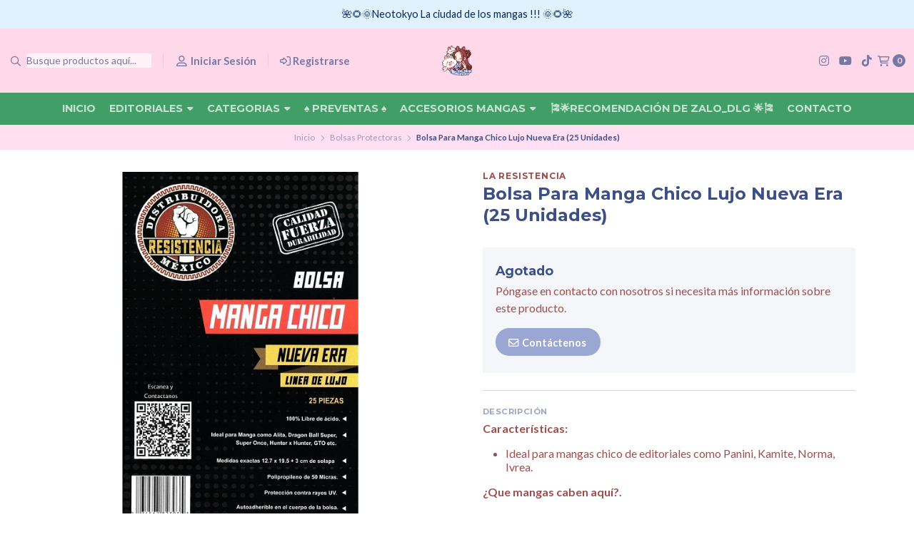

--- FILE ---
content_type: text/html; charset=utf-8
request_url: https://www.neotokyo.cl/bolsa-para-manga-chico-lujo-nueva-era-25-unidades
body_size: 27435
content:
<!DOCTYPE html>
<!--[if IE 9]><html class="lt-ie10" > <![endif]-->
<html class="no-js" xmlns="https://www.w3.org/1999/xhtml" xmlns:og="https://ogp.me/ns#" xmlns:fb="https://www.facebook.com/2008/fbml">
<!--<![endif]-->
<head prefix="og: http://ogp.me/ns# fb: http://ogp.me/ns/fb# product: http://ogp.me/ns/product#">
	<title>Bolsa Para Manga Chico Lujo Nueva Era (25 Unidades)</title>

<!-- Head MetaTags -->
<meta http-equiv="Content-Type" content="text/html; charset=UTF-8; ie=edge" />

<meta name="description" content="Características: Ideal para mangas chico de editoriales como Panini, Kamite, Norma, Ivrea. ¿Que mangas caben aquí?. Tomos de tamaño tipo Guardianes de la noche, One punch man, One piece etc Medidas exactas 13.3 cm de ancho x 19.5 cm de largo + 3 cm de sol..." />
<meta name="robots" content="follow, all" />

<!-- Set the viewport width to device width for mobile -->
<meta name="viewport" content="width=device-width, initial-scale=1.0, user-scalable=no" />

<link rel="canonical" href="https://www.neotokyo.cl/bolsa-para-manga-chico-lujo-nueva-era-25-unidades">

<!-- Facebook Meta tags for Product -->
<meta property="fb:app_id" content="283643215104248" />

  <meta property="og:id" content="12754962" />
  <meta property="og:title" content="Bolsa Para Manga Chico Lujo Nueva Era (25 Unidades) " />
  <meta property="og:type" content="product" />
  
    
      <meta property="og:image" content="https://cdnx.jumpseller.com/neotokyo3-store/image/21662799/resize/1200/1200?1648786066" />
    
  

  
    <meta property="og:brand" content="La Resistencia " />
  

  <meta property="product:is_product_shareable" content="1" />

  
    <meta property="product:original_price:amount" content="4600.0"/>
    <meta property="product:price:amount" content="4600.0"/>
     
      <meta property="product:availability" content="oos"/> 
    
   

  <meta property="product:original_price:currency" content="CLP"/>
  <meta property="product:price:currency" content="CLP"/>



<meta property="og:description" content="Características: Ideal para mangas chico de editoriales como Panini, Kamite, Norma, Ivrea. ¿Que mangas caben aquí?. Tomos de tamaño tipo Guardianes de la noche, One punch man, One piece etc Medidas exactas 13.3 cm de ancho x 19.5 cm de largo + 3 cm de sol..." />
<meta property="og:url" content="https://www.neotokyo.cl/bolsa-para-manga-chico-lujo-nueva-era-25-unidades" />
<meta property="og:site_name" content="Neo Tokyo Store" />
<meta name="twitter:card" content="summary" />


<meta property="og:locale" content="es_CL" />



<link rel="preconnect" href="https://images.jumpseller.com">
<link rel="preconnect" href="https://cdnx.jumpseller.com">
<link rel="preconnect" href="https://assets.jumpseller.com">


<link rel="alternate" hreflang="es-CL" href="https://www.neotokyo.cl/bolsa-para-manga-chico-lujo-nueva-era-25-unidades" />


<!-- Bootstrap CSS -->
<link rel="stylesheet" href="https://cdnjs.cloudflare.com/ajax/libs/bootstrap/5.1.3/css/bootstrap.min.css" integrity="sha384-1BmE4kWBq78iYhFldvKuhfTAU6auU8tT94WrHftjDbrCEXSU1oBoqyl2QvZ6jIW3" crossorigin="anonymous" >

<!-- CSS Files -->
<link rel="stylesheet" href="https://assets.jumpseller.com/store/neotokyo3-store/themes/505138/variables.min.css?1766971092" />
<link rel="stylesheet" href="https://assets.jumpseller.com/store/neotokyo3-store/themes/505138/styles.min.css?1766971092" />
<link rel="stylesheet" href="https://assets.jumpseller.com/store/neotokyo3-store/themes/505138/styles_options.min.css?1766971092" />















<link rel="preconnect" href="https://fonts.googleapis.com">
<link rel="preconnect" href="https://fonts.gstatic.com" crossorigin>
	
	<link href="https://fonts.googleapis.com/css2?family=Lato:ital,wght@0,300;0,400;0,700;0,900;1,300;1,400;1,700;1,900&family=Montserrat:ital,wght@0,300;0,400;0,500;0,600;0,700;0,800;1,300;1,400;1,500;1,600;1,700;1,800&display=swap" rel="stylesheet" media="print" onload="this.media='all'">
	





<!-- Swiper files -->
<script src="https://cdnjs.cloudflare.com/ajax/libs/Swiper/8.0.7/swiper-bundle.min.js" integrity="sha384-9UAjEH/hWCBrpIvGlIa3Y1bFwXvceFtZIB4kEuw8dPhXHwqADmYvC1FQcyKHMVGw" crossorigin="anonymous" ></script>
<link rel="stylesheet" href="https://cdnjs.cloudflare.com/ajax/libs/Swiper/8.0.7/swiper-bundle.min.css" integrity="sha384-PkFv3YEXftf+kllyTcVl8cCpexHu47ERzAsXp+iZ4SIAnJKl6fZh0rdtTO7YBEHb" crossorigin="anonymous" >



<link rel="stylesheet" href="https://cdnjs.cloudflare.com/ajax/libs/toastr.js/2.1.3/toastr.min.css" integrity="sha384-YzEqZ2pBV0i9OmlTyoz75PqwTR8If8GsXBv7HLQclEVqIC3VxIt98/U94ES6CJTR" crossorigin="anonymous" >


<!-- jQuery -->
<script src="https://cdnjs.cloudflare.com/ajax/libs/jquery/3.5.1/jquery.min.js" integrity="sha384-ZvpUoO/+PpLXR1lu4jmpXWu80pZlYUAfxl5NsBMWOEPSjUn/6Z/hRTt8+pR6L4N2" crossorigin="anonymous" ></script>
<!-- lazysizes -->
<script src="https://cdnjs.cloudflare.com/ajax/libs/lazysizes/5.3.2/lazysizes.min.js" integrity="sha384-3gT/vsepWkfz/ff7PpWNUeMzeWoH3cDhm/A8jM7ouoAK0/fP/9bcHHR5kHq2nf+e" crossorigin="anonymous" async=''></script>

<!-- Font Awesome Icon Library -->
<script src="https://kit.fontawesome.com/071a67a98c.js" crossorigin="anonymous"></script>

<!-- Autocomplete search -->


<!-- Store Favicon -->

    <link rel="apple-touch-icon" type="image/x-icon" href="https://cdnx.jumpseller.com/neotokyo3-store/image/26691970/resize/57/57?1661909286" sizes="57x57">
    <link rel="apple-touch-icon" type="image/x-icon" href="https://cdnx.jumpseller.com/neotokyo3-store/image/26691970/resize/60/60?1661909286" sizes="60x60">
    <link rel="apple-touch-icon" type="image/x-icon" href="https://cdnx.jumpseller.com/neotokyo3-store/image/26691970/resize/72/72?1661909286" sizes="72x72">
    <link rel="apple-touch-icon" type="image/x-icon" href="https://cdnx.jumpseller.com/neotokyo3-store/image/26691970/resize/76/76?1661909286" sizes="76x76">
    <link rel="apple-touch-icon" type="image/x-icon" href="https://cdnx.jumpseller.com/neotokyo3-store/image/26691970/resize/114/114?1661909286" sizes="114x114">
    <link rel="apple-touch-icon" type="image/x-icon" href="https://cdnx.jumpseller.com/neotokyo3-store/image/26691970/resize/120/120?1661909286" sizes="120x120">
    <link rel="apple-touch-icon" type="image/x-icon" href="https://cdnx.jumpseller.com/neotokyo3-store/image/26691970/resize/144/144?1661909286" sizes="144x144">
    <link rel="apple-touch-icon" type="image/x-icon" href="https://cdnx.jumpseller.com/neotokyo3-store/image/26691970/resize/152/152?1661909286" sizes="152x152">

    <link rel="icon" type="image/png" href="https://cdnx.jumpseller.com/neotokyo3-store/image/26691970/resize/196/196?1661909286" sizes="196x196">
    <link rel="icon" type="image/png" href="https://cdnx.jumpseller.com/neotokyo3-store/image/26691970/resize/160/160?1661909286" sizes="160x160">
    <link rel="icon" type="image/png" href="https://cdnx.jumpseller.com/neotokyo3-store/image/26691970/resize/96/96?1661909286" sizes="96x96">
    <link rel="icon" type="image/png" href="https://cdnx.jumpseller.com/neotokyo3-store/image/26691970/resize/32/32?1661909286" sizes="32x32">
    <link rel="icon" type="image/png" href="https://cdnx.jumpseller.com/neotokyo3-store/image/26691970/resize/16/16?1661909286" sizes="16x16">

  <meta name="msapplication-TileColor" content="#95b200">
  <meta name="theme-color" content="#ffffff">





<meta name="csrf-param" content="authenticity_token" />
<meta name="csrf-token" content="_ReINEBzXBnC8ph9VvyY64G3nNtq5g9SCCBQYoK0v4pGI1Ywpxb7U16JvFbdu9GKY8mzjvMiPbGTYSJzet1I3A" />
<script src="https://files.jumpseller.com/javascripts/dist/jumpseller-2.0.0.js" defer="defer"></script></head>
<body>
	

	
	<!-- begin Header -->
	<header class="header header--fixed   header--push  header--has-navbar">
  <div class="container-fluid header-container">
    <div class="row align-items-center header-container__wrapper">
      <div class="col-3 col-md-4 col-lg header-container__column header-container__column--left">
        <ul class="d-flex justify-content-start header-toolbar">
          <!-- Nav -->
          <li class="header-toolbar__item d-block d-lg-none">
            <button
              type="button"
              class="button button--circular header-toolbar__link"
              data-bs-toggle="offcanvas"
              data-bs-target="#sidebar-nav"
              aria-controls="sidebar-nav"
            >
              <span class="header-toolbar__icon"><i class="far fa-bars fa-fw"></i></span>
              
            </button>
          </li>

          
            <!-- Search Form -->
            <li class="header-toolbar__item header-toolbar__item--search-form d-none d-lg-block">
              <div class="jumpseller-autocomplete" data-panel="popover mt-1 small-search-position-fix aa-Panel-fixed" data-input-wrapper-prefix="d-flex">
                <form action="/search" class="header-form trsn">
                  <input
                    type="text"
                    class="text header-form__input"
                    name="q"
                    placeholder="Busque productos aquí..."
                  >
                  <button type="submit" class="button button--circular header-form__submit">
                    <i class="far fa-search"></i>
                  </button>
                </form>
              </div>
            </li>
          

          
            <!-- Search -->
            <li class="header-toolbar__item d-block d-lg-none">
              <button
                type="button"
                class="button button--circular header-toolbar__link toggle-search"
              >
                <span class="header-toolbar__icon"><i class="far fa-search fa-fw"></i></span>
                
              </button>
            </li>
          

          
            
              <!-- Login -->
              <li class="header-toolbar__item d-none d-lg-block">
                <a href="/customer/login" class="header-toolbar__link" title="Entra en tu cuenta">
                  <span class="header-toolbar__icon"><i class="far fa-user-alt fa-fw"></i></span>
                  <span class="header-toolbar__text header-toolbar__text--downcase d-none d-xl-inline-block">Iniciar sesión</span>
                </a>
              </li>

              <!-- Register -->
              <li class="header-toolbar__item d-none d-lg-block">
                <a
                  href="/customer/registration"
                  class="header-toolbar__link"
                  title="Regístrese en Neo Tokyo Store"
                >
                  <span class="header-toolbar__icon"><i class="far fa-sign-in-alt"></i></span>
                  <span class="header-toolbar__text header-toolbar__text--downcase d-none d-xl-inline-block">Registrarse</span>
                </a>
              </li>
            
          
        </ul>
      </div>
      <!-- end .header-container__column--left -->

      
<div class="col-6 col-md-4 col-lg-auto col-lg-shrink text-center header-container__column header-container__column--brand">

	<a href="https://www.neotokyo.cl" class="header-container__brand" title="Ir a la página de Inicio">
		
			
				<picture class="header-container__picture">
					<source media="screen and (max-width: 575px)" srcset="https://assets.jumpseller.com/store/neotokyo3-store/themes/505138/options/80457186/logo%20neotokyo%20%282%29.png?1684436399">
					<source media="screen and (min-width: 576px)" srcset="https://images.jumpseller.com/store/neotokyo3-store/store/logo/Neotokyostore-2.png?1633912716">
					<img alt="Neo Tokyo Store" class="header-container__logo lazyload" src="https://images.jumpseller.com/store/neotokyo3-store/store/logo/Neotokyostore-2.png?1633912716" data-src="https://images.jumpseller.com/store/neotokyo3-store/store/logo/Neotokyostore-2.png?1633912716" srcset="https://images.jumpseller.com/store/neotokyo3-store/store/logo/Neotokyostore-2.png?1633912716" height="50" loading="lazy">
				</picture>
			
		
	</a>
</div>
<!-- end .header-container__column--brand -->


      
      <div class="col-3 col-md-4 col-lg header-container__column header-container__column--right">
        <ul class="d-flex justify-content-end header-toolbar">
          <!-- Social -->
          
            
              
                <li class="header-navbar__social d-none d-lg-block">
                  <a
                    href="https://www.instagram.com/neotokyo3store"
                    title="síguenos en Instagram"
                    target="_blank"
                    ><i class="fab fa-instagram fa-fw header-navbar__icon"></i
                  ></a>
                </li>
              
              
              
              
                <li class="header-navbar__social d-none d-lg-block">
                  <a
                    href="https://youtube.com/channel/UCv8F6nQkX7aM_ZbEmJnLUvw"
                    title="síguenos en Youtube"
                    target="_blank"
                    ><i class="fab fa-youtube fa-fw header-navbar__icon"></i
                  ></a>
                </li>
              
              
                <li class="header-navbar__social d-none d-lg-block">
                  <a
                    href="https://www.tiktok.com/@neotokyo3store"
                    title="síguenos en Tiktok"
                    target="_blank"
                    ><i class="fab fa-tiktok fa-fw header-navbar__icon"></i
                  ></a>
                </li>
              
              
            
          
          <!-- Social -->

          

          

          

          
            <!-- Login -->
            <li class="header-toolbar__item d-block d-lg-none">
              <button
                type="button"
                class="button button--circular header-toolbar__link"
                data-bs-toggle="offcanvas"
                data-bs-target="#sidebar-login"
                aria-controls="sidebar-login"
              >
                <span class="header-toolbar__icon"><i class="far fa-user-alt fa-fw"></i></span>
                
              </button>
            </li>
          

          
            <!-- Cart -->
            <li class="header-toolbar__item">
              <button
                type="button"
                class="button button--circular header-toolbar__link"
                data-bs-toggle="offcanvas"
                data-bs-target="#sidebar-cart"
                aria-controls="sidebar-cart"
              >
                <span class="header-toolbar__icon"><i class="far fa-shopping-cart fa-fw"></i></span>
                <span class="header-toolbar__text header-toolbar__text--counter">0</span>
              </button>
            </li>
          
        </ul>
      </div>
      <!-- end .header-container__column--right -->
    </div>
    <!-- end .header-container__wrapper -->
  </div>
  <!-- end .header-container -->

  
    <section class="container-fluid text-center d-none d-lg-block header-navbar">
	<ul class="no-bullet header-navbar__menu">
		
		<li class="header-navbar__item">
			<a href="/" class="header-navbar__link" title="Ir a Inicio">Inicio</a>

			
		</li>
		
		<li class="header-navbar__item">
			<a href="/" class="header-navbar__link" title="Ir a Editoriales">Editoriales <i class="fas fa-caret-down header-navbar__caret"></i></a>

			
			<ul class="no-bullet header-navbar__dropdown">
				
				<li class="header-navbar__subitem">
					<a href="/arechi" class="header-navbar__sublink" title="Ir a Arechi">Arechi</a>

					
				</li>
				
				<li class="header-navbar__subitem">
					<a href="/distrito-manga" class="header-navbar__sublink" title="Ir a Distrito Manga">Distrito Manga</a>

					
				</li>
				
				<li class="header-navbar__subitem">
					<a href="/ecc" class="header-navbar__sublink" title="Ir a ECC">ECC</a>

					
				</li>
				
				<li class="header-navbar__subitem">
					<a href="/fandogamia" class="header-navbar__sublink" title="Ir a Fandogamia">Fandogamia</a>

					
				</li>
				
				<li class="header-navbar__subitem">
					<a href="/fujur" class="header-navbar__sublink" title="Ir a Fujur">Fujur</a>

					
				</li>
				
				<li class="header-navbar__subitem">
					<a href="/ivrea-argentina" class="header-navbar__sublink" title="Ir a Ivrea Argentina">Ivrea Argentina</a>

					
				</li>
				
				<li class="header-navbar__subitem">
					<a href="/ivrea-espana" class="header-navbar__sublink" title="Ir a Ivrea España">Ivrea España</a>

					
				</li>
				
				<li class="header-navbar__subitem">
					<a href="/kamite" class="header-navbar__sublink" title="Ir a Kamite">Kamite</a>

					
				</li>
				
				<li class="header-navbar__subitem">
					<a href="/kibook" class="header-navbar__sublink" title="Ir a Kibook">Kibook</a>

					
				</li>
				
				<li class="header-navbar__subitem">
					<a href="/kitsune" class="header-navbar__sublink" title="Ir a Kitsune">Kitsune</a>

					
				</li>
				
				<li class="header-navbar__subitem">
					<a href="/kodai" class="header-navbar__sublink" title="Ir a Kodai">Kodai</a>

					
				</li>
				
				<li class="header-navbar__subitem">
					<a href="/mangaline" class="header-navbar__sublink" title="Ir a MangaLine">MangaLine</a>

					
				</li>
				
				<li class="header-navbar__subitem">
					<a href="/milky-way" class="header-navbar__sublink" title="Ir a Milky Way">Milky Way</a>

					
				</li>
				
				<li class="header-navbar__subitem">
					<a href="/norma" class="header-navbar__sublink" title="Ir a Norma">Norma</a>

					
				</li>
				
				<li class="header-navbar__subitem">
					<a href="/odaiba" class="header-navbar__sublink" title="Ir a Odaiba">Odaiba</a>

					
				</li>
				
				<li class="header-navbar__subitem">
					<a href="/ovnipress" class="header-navbar__sublink" title="Ir a Ovnipress">Ovnipress</a>

					
				</li>
				
				<li class="header-navbar__subitem">
					<a href="/planeta" class="header-navbar__sublink" title="Ir a Planeta">Planeta</a>

					
				</li>
				
				<li class="header-navbar__subitem">
					<a href="/tomodomo" class="header-navbar__sublink" title="Ir a Tomodomo">Tomodomo</a>

					
				</li>
				
				<li class="header-navbar__subitem">
					<a href="/panini-argentina" class="header-navbar__sublink" title="Ir a Panini Argentina">Panini Argentina</a>

					
				</li>
				
				<li class="header-navbar__subitem">
					<a href="/panini-espana" class="header-navbar__sublink" title="Ir a Panini España">Panini España</a>

					
				</li>
				
				<li class="header-navbar__subitem">
					<a href="/ponent-mon" class="header-navbar__sublink" title="Ir a Ponent Mon">Ponent Mon</a>

					
				</li>
				
			</ul>
			
		</li>
		
		<li class="header-navbar__item">
			<a href="/" class="header-navbar__link" title="Ir a Categorias">Categorias <i class="fas fa-caret-down header-navbar__caret"></i></a>

			
			<ul class="no-bullet header-navbar__dropdown">
				
				<li class="header-navbar__subitem">
					<a href="/shojo-1" class="header-navbar__sublink" title="Ir a Shojo">Shojo <i class="fas fa-caret-right header-navbar__caret header-navbar__caret--inner"></i></a>

					
					<ul class="no-bullet header-navbar__dropdown header-navbar__dropdown--inner">
						
						<li class="header-navbar__subitem">
							<a href="/shojo-1/aoha-ride" class="header-navbar__sublink" title="Ir a Aoha Ride">Aoha Ride</a>

							
						</li>
						
						<li class="header-navbar__subitem">
							<a href="/shojo/amar-y-ser-amado" class="header-navbar__sublink" title="Ir a Amar y ser Amado">Amar y ser Amado</a>

							
						</li>
						
						<li class="header-navbar__subitem">
							<a href="/shojo-1/cardcaptor-sakura-clear" class="header-navbar__sublink" title="Ir a Cardcaptor Sakura Clear">Cardcaptor Sakura Clear</a>

							
						</li>
						
					</ul>
					
				</li>
				
				<li class="header-navbar__subitem">
					<a href="/shonen" class="header-navbar__sublink" title="Ir a Shonen">Shonen <i class="fas fa-caret-right header-navbar__caret header-navbar__caret--inner"></i></a>

					
					<ul class="no-bullet header-navbar__dropdown header-navbar__dropdown--inner">
						
						<li class="header-navbar__subitem">
							<a href="/shonen/attack-on-titan" class="header-navbar__sublink" title="Ir a Attack On Titan">Attack On Titan</a>

							
						</li>
						
						<li class="header-navbar__subitem">
							<a href="/shonen/black-clover" class="header-navbar__sublink" title="Ir a Black Clover">Black Clover</a>

							
						</li>
						
						<li class="header-navbar__subitem">
							<a href="/shonen/beastars" class="header-navbar__sublink" title="Ir a Beastars">Beastars</a>

							
						</li>
						
						<li class="header-navbar__subitem">
							<a href="/shonen/chainsaw-man" class="header-navbar__sublink" title="Ir a Chainsaw Man">Chainsaw Man</a>

							
						</li>
						
						<li class="header-navbar__subitem">
							<a href="/shonen/demon-slayer-kimetsu-no-yaiba" class="header-navbar__sublink" title="Ir a Demon Slayer - Kimetsu No Yaiba">Demon Slayer - Kimetsu No Yaiba</a>

							
						</li>
						
						<li class="header-navbar__subitem">
							<a href="/shonen/evangelion" class="header-navbar__sublink" title="Ir a Evangelion">Evangelion</a>

							
						</li>
						
						<li class="header-navbar__subitem">
							<a href="/shonen/fullmetal-alchemist" class="header-navbar__sublink" title="Ir a Fullmetal Alchemist">Fullmetal Alchemist</a>

							
						</li>
						
						<li class="header-navbar__subitem">
							<a href="/shonen/haikyuu" class="header-navbar__sublink" title="Ir a Haikyuu !!">Haikyuu !!</a>

							
						</li>
						
						<li class="header-navbar__subitem">
							<a href="/shonen/hunter-x-hunter" class="header-navbar__sublink" title="Ir a Hunter X Hunter">Hunter X Hunter</a>

							
						</li>
						
						<li class="header-navbar__subitem">
							<a href="/shonen/tokyo-revengers" class="header-navbar__sublink" title="Ir a Tokyo Revengers">Tokyo Revengers</a>

							
						</li>
						
						<li class="header-navbar__subitem">
							<a href="/shonen/jujutsu-kaisen" class="header-navbar__sublink" title="Ir a Jujutsu Kaisen">Jujutsu Kaisen</a>

							
						</li>
						
						<li class="header-navbar__subitem">
							<a href="/shonen/one-piece" class="header-navbar__sublink" title="Ir a One Piece">One Piece</a>

							
						</li>
						
						<li class="header-navbar__subitem">
							<a href="/shonen/rent-a-girlfriend" class="header-navbar__sublink" title="Ir a Rent A Girlfriend">Rent A Girlfriend</a>

							
						</li>
						
						<li class="header-navbar__subitem">
							<a href="/shonen/slam-dunk" class="header-navbar__sublink" title="Ir a Slam Dunk">Slam Dunk</a>

							
						</li>
						
						<li class="header-navbar__subitem">
							<a href="/shonen/shuumatsu-no-valkyrie" class="header-navbar__sublink" title="Ir a Shuumatsu No Valkyrie">Shuumatsu No Valkyrie</a>

							
						</li>
						
						<li class="header-navbar__subitem">
							<a href="/shonen/spy-x-family" class="header-navbar__sublink" title="Ir a Spy X Family">Spy X Family</a>

							
						</li>
						
						<li class="header-navbar__subitem">
							<a href="/shonen/somos-quintillizas" class="header-navbar__sublink" title="Ir a Somos Quintillizas">Somos Quintillizas</a>

							
						</li>
						
						<li class="header-navbar__subitem">
							<a href="/shonen/sword-art-online" class="header-navbar__sublink" title="Ir a Sword Art Online">Sword Art Online</a>

							
						</li>
						
					</ul>
					
				</li>
				
				<li class="header-navbar__subitem">
					<a href="/spokon" class="header-navbar__sublink" title="Ir a Spokon">Spokon</a>

					
				</li>
				
				<li class="header-navbar__subitem">
					<a href="/seinen" class="header-navbar__sublink" title="Ir a Seinen">Seinen <i class="fas fa-caret-right header-navbar__caret header-navbar__caret--inner"></i></a>

					
					<ul class="no-bullet header-navbar__dropdown header-navbar__dropdown--inner">
						
						<li class="header-navbar__subitem">
							<a href="/seinen/junji-ito" class="header-navbar__sublink" title="Ir a Junji Ito">Junji Ito</a>

							
						</li>
						
						<li class="header-navbar__subitem">
							<a href="/seinen/oyasumi-punpun" class="header-navbar__sublink" title="Ir a Oyasumi Punpun">Oyasumi Punpun</a>

							
						</li>
						
					</ul>
					
				</li>
				
				<li class="header-navbar__subitem">
					<a href="/bl" class="header-navbar__sublink" title="Ir a BL">BL</a>

					
				</li>
				
				<li class="header-navbar__subitem">
					<a href="/tl" class="header-navbar__sublink" title="Ir a TL">TL</a>

					
				</li>
				
				<li class="header-navbar__subitem">
					<a href="/drama" class="header-navbar__sublink" title="Ir a Drama">Drama <i class="fas fa-caret-right header-navbar__caret header-navbar__caret--inner"></i></a>

					
					<ul class="no-bullet header-navbar__dropdown header-navbar__dropdown--inner">
						
						<li class="header-navbar__subitem">
							<a href="/drama/el-perro-guardian-de-las-estrellas" class="header-navbar__sublink" title="Ir a El perro guardian de las estrellas">El perro guardian de las estrellas</a>

							
						</li>
						
					</ul>
					
				</li>
				
				<li class="header-navbar__subitem">
					<a href="/ecchi" class="header-navbar__sublink" title="Ir a Ecchi">Ecchi</a>

					
				</li>
				
				<li class="header-navbar__subitem">
					<a href="/gore" class="header-navbar__sublink" title="Ir a GORE">GORE</a>

					
				</li>
				
				<li class="header-navbar__subitem">
					<a href="/yuri" class="header-navbar__sublink" title="Ir a Yuri">Yuri</a>

					
				</li>
				
			</ul>
			
		</li>
		
		<li class="header-navbar__item">
			<a href="/%E2%99%A0-preventas-%E2%99%A0" class="header-navbar__link" title="Ir a ♠ Preventas ♠">♠ Preventas ♠</a>

			
		</li>
		
		<li class="header-navbar__item">
			<a href="/" class="header-navbar__link" title="Ir a Accesorios Mangas">Accesorios Mangas <i class="fas fa-caret-down header-navbar__caret"></i></a>

			
			<ul class="no-bullet header-navbar__dropdown">
				
				<li class="header-navbar__subitem">
					<a href="/bolsas-protectoras" class="header-navbar__sublink" title="Ir a Bolsas Protectoras">Bolsas Protectoras</a>

					
				</li>
				
			</ul>
			
		</li>
		
		<li class="header-navbar__item">
			<a href="/blog" class="header-navbar__link" title="Ir a 🎏🌟Recomendación De Zalo_DLG 🌟🎏">🎏🌟Recomendación De Zalo_DLG 🌟🎏</a>

			
		</li>
		
		<li class="header-navbar__item">
			<a href="/contact" class="header-navbar__link" title="Ir a Contacto">Contacto</a>

			
		</li>
		
	</ul>
</section>
<!-- end .header-navbar -->

  

  
    <!-- Header Search -->
<div class="jumpseller-autocomplete" data-form="container header-search__container" data-panel="popover mt-1 big-v3-search-position-fix aa-Panel-fixed" data-input-wrapper-prefix="d-flex">
	<form action="/search" class="header-search trsn">
		<div class="container header-search__container">
			<div class="row header-search__content">
				<div class="col header-search__wrapper">
					<input type="text" class="text header-search__input" name=q placeholder="Busque productos aquí...">
					<button type="submit" class="button button--circular header-search__submit"><i class="far fa-search"></i></button>
				</div>
			</div>
		</div>
	</form>
</div>
<!-- end .header-search -->

  
</header>

	<!-- end Header -->
	

	<!--
		Do NOT place any code here, between the Header and the Main container elements
	-->

	
	
	
		
<div class="text-center info-slider info-slider--fixed">
	<div class="info-slider__carousel">
		<div class="swiper-wrapper">
			
			<div class="info-slider__block swiper-slide">
				<div class="info-slider__content">
					<div class="info-slider__text">🌺🌻🌞Neotokyo La ciudad de los mangas !!! 🌞🌻🌺</div>
				</div>
			</div>
			
			
			
			
		</div>
	</div>

	<script>
		var swiper = new Swiper('.info-slider__carousel', {
			// Optional parameters
			slidesPerView: 1,
			rewind: true,
			direction: 'horizontal',
			autoplay: {
				delay: 4000
			},
		pauseOnMouseEnter: true,
		});
	</script>

</div>

<!-- end .info-slider -->
	
	
	

	<div class="main-container">
		


<!-- Store Breadcrumbs -->
<section class="container-fluid text-center store-breadcrumbs">
	<ul class="no-bullet store-breadcrumbs__list">
		
		
		<li class="store-breadcrumbs__item"><a href="/" class="store-breadcrumbs__link" title="Volver a Inicio">Inicio</a></li>
		<li class="store-breadcrumbs__arrow"><i class="fal fa-angle-right fa-fw"></i></li>
		
		
		
		<li class="store-breadcrumbs__item"><a href="/bolsas-protectoras" class="store-breadcrumbs__link" title="Volver a Bolsas Protectoras">Bolsas Protectoras</a></li>
		<li class="store-breadcrumbs__arrow"><i class="fal fa-angle-right fa-fw"></i></li>
		
		
		 
		<li class="store-breadcrumbs__item store-breadcrumbs__item--current">Bolsa Para Manga Chico Lujo Nueva Era (25 Unidades) </li> 
		
		
	</ul>
</section>
<!-- end .store-breadcrumbs -->


<!-- Product Main -->
<section class="container-fluid product-main">
	<div class="container product-main__container">
		<div class="row product-main__wrapper trsn">
			<!-- Product Heading -->
			<div class="col-12 product-heading">
	
	<span class="product-heading__detail product-heading__detail--uppercase product-heading__detail--brand">La Resistencia </span>
	

	<h1 class="product-heading__title">Bolsa Para Manga Chico Lujo Nueva Era (25 Unidades) </h1>

	
	
<span class="product-heading__subtitle">Precio</span>
<h2 class="product-heading__pricing">$4.600</h2>


	

	

	
</div>
<!-- end .product-heading -->


			<!-- Product Gallery -->
			<div class="col-12 col-md-6 text-center product-gallery product-gallery--radius">
	
	<img  alt="Bolsa Para Manga Chico Lujo Nueva Era (25 Unidades)  " class="product-gallery__image lazyload" data-src="https://cdnx.jumpseller.com/neotokyo3-store/image/21662799/resize/610/610?1648786066" loading="lazy">
	

	
</div>
<!-- end .product-gallery -->


			<!-- Product Info -->
			<div class="col-12 col-md-6 text-start product-info">
				<div class="row product-info__wrapper">
					
					<!-- Product Status -->
					<div class="col-12 product-status">
	<div class="product-status__wrapper">
		
			<h3 class="product-status__title">Agotado</h3>
			
			<p class="product-status__text">Póngase en contacto con nosotros si necesita más información sobre este producto.</p>
			
		

		
		<a href="/contact" class="button button--circular button--default button--radius product-status__button" title="Contáctenos"><i class="far fa-envelope fa-fw"></i> Contáctenos</a>
		

		
	</div>
</div>
<!-- end .product-status -->

					

					
					


<div class="col-12 product-description product-description--push">
	<hr class="product-form__divider">
	<span class="product-form__title">Descripción</span>
	<h3 class="product-description__content"><p><strong>Características:</strong></p>
<ul><li>Ideal para mangas chico de editoriales como Panini, Kamite, Norma, Ivrea.</li></ul>
<p><strong>¿Que mangas caben aquí?.</strong></p>
<ul><li>Tomos de tamaño tipo Nana ivrea&nbsp;- no me jodas&nbsp;Nagatoro&nbsp;- etc.</li></ul>
<ul><li>Medidas exactas 12.7 cm de ancho x 19.5 cm de largo + 3 cm de solapa.</li></ul>
<ul><li>Ideal Para Mangas Tankobon pequeño delgado sin sobre cubierta.</li></ul>
<ul><li>100% libre de ácido.</li></ul>
<ul><li>Fabricado en polipropileno de 50 micras de grosor.</li></ul>
<ul><li>Autoadherible en el cuerpo de la bolsa. El autoadherible se encuentra en el cuerpo de la bolsa para evitar se pegue el manga al momento de sacar o meter el mismo.</li></ul>
<ul><li>Protección contra rayos UV.</li></ul>
<ul><li>Fabricada en bobina de polipropileno de primera calidad resaltando su alto brillo y transparencia en el producto.</li></ul></h3>
</div>


					

					

					

				</div>
			</div>
			<!-- end .product-info -->
		</div>
		<!-- end .product-main__wrapper -->
	</div>
	<!-- end .product-main__container -->
</section>
<!-- end .product-main -->

<!-- Bought together Products -->













<!-- Store Section Related -->
<section id="store-section-related" class="container-fluid store-section" style="background-color:#FFFFFF;">
	<div class="container store-section__container">
		<div class="row align-items-center store-section__heading">
			<div class="col-12 col-lg-6 offset-lg-3 text-center store-section__column">
				<span class="store-section__subtitle">Puede que te interesen otros productos de</span>

				<h3 class="store-section__title">Bolsas Protectoras</h3>
			</div>
			<!-- end .store-section__column -->

			<div class="col-12 col-lg-3 text-center text-lg-end store-section__column">
				<a href="/bolsas-protectoras" class="store-section__link" title="Ver más productos">Ver más productos <i class="far fa-long-arrow-right fa-fw"></i></a>
			</div>
			<!-- end .store-section__column -->
		</div>
		<!-- end .store-section__heading -->

		<div class="row store-section__content">
			<div class="col-12 swiper store-section__slider store-section__slider--products store-section__slider--related">
				<div class="swiper-wrapper">
					
					
					













<div class="swiper-slide product-block product-block--slider">
	<div class="product-block__wrapper">
		<a href="/bolsa-para-manga-chicos-lujo-25-unidades" class="product-block__anchor" title="Ir a Bolsa Para Manga Chicos Lujo (25 Unidades)  ">
			
	
	

			
		
		<div class="product-block__disabled"><span>Agotado</span></div>
		
	

			
		
			
				<img alt="Bolsa Para Manga Chicos Lujo (25 Unidades)  " class="product-block__image lazyload" src="https://cdnx.jumpseller.com/neotokyo3-store/image/24099346/resize/240/240?1654722165"  data-src="https://cdnx.jumpseller.com/neotokyo3-store/image/24099346/resize/240/240?1654722165" loading="lazy">
			
		
	
		</a>

		<div class="product-block__info text-center">
			
	
	<span class="product-block__brand">La Resistencia </span>
	
	

			<a href="/bolsa-para-manga-chicos-lujo-25-unidades" class="product-block__name" title="Ir a Bolsa Para Manga Chicos Lujo (25 Unidades)  ">Bolsa Para Manga Chicos Lujo (25 Unidades)  </a>

			
	
	
	<div class="product-block__price">$4.700</div>
	
	
	
		</div>

		
		
			
				
					<div class="product-block__form">
						
<a href="/bolsa-para-manga-chicos-lujo-25-unidades" class="button button--circular button--main button--full product-block__button text-center" title="Ir a Bolsa Para Manga Chicos Lujo (25 Unidades)  ">Ver detalles</a>

					</div>
				
			
		
		
	</div>
</div>

					
					
					
					













<div class="swiper-slide product-block product-block--slider">
	<div class="product-block__wrapper">
		<a href="/bolsa-para-manga-chicos-10-unidades" class="product-block__anchor" title="Ir a Bolsa Para Manga Chicos ( 10 Unidades )">
			
	
	

			
		
		<div class="product-block__disabled"><span>Agotado</span></div>
		
	

			
		
			
				<img alt="Bolsa Para Manga Chicos ( 10 Unidades )" class="product-block__image lazyload" src="https://cdnx.jumpseller.com/neotokyo3-store/image/52536043/resize/240/240?1725464360"  data-src="https://cdnx.jumpseller.com/neotokyo3-store/image/52536043/resize/240/240?1725464360" loading="lazy">
			
		
	
		</a>

		<div class="product-block__info text-center">
			
	
	<span class="product-block__brand">La Resistencia </span>
	
	

			<a href="/bolsa-para-manga-chicos-10-unidades" class="product-block__name" title="Ir a Bolsa Para Manga Chicos ( 10 Unidades )">Bolsa Para Manga Chicos ( 10 Unidades )</a>

			
	
	
	<div class="product-block__price">$2.500</div>
	
	
	
		</div>

		
		
			
				
					<div class="product-block__form">
						
<a href="/bolsa-para-manga-chicos-10-unidades" class="button button--circular button--main button--full product-block__button text-center" title="Ir a Bolsa Para Manga Chicos ( 10 Unidades )">Ver detalles</a>

					</div>
				
			
		
		
	</div>
</div>

					
					
					
					













<div class="swiper-slide product-block product-block--slider">
	<div class="product-block__wrapper">
		<a href="/bolsa-para-manga-grande-10-unidades" class="product-block__anchor" title="Ir a Bolsa Para Manga Grande ( 10 Unidades ) ">
			
	
	

			
		
		<div class="product-block__disabled"><span>Agotado</span></div>
		
	

			
		
			
				<img alt="Bolsa Para Manga Grande ( 10 Unidades ) " class="product-block__image lazyload" src="https://cdnx.jumpseller.com/neotokyo3-store/image/52536120/resize/240/240?1725464526"  data-src="https://cdnx.jumpseller.com/neotokyo3-store/image/52536120/resize/240/240?1725464526" loading="lazy">
			
		
	
		</a>

		<div class="product-block__info text-center">
			
	
	<span class="product-block__brand">La Resistencia </span>
	
	

			<a href="/bolsa-para-manga-grande-10-unidades" class="product-block__name" title="Ir a Bolsa Para Manga Grande ( 10 Unidades ) ">Bolsa Para Manga Grande ( 10 Unidades ) </a>

			
	
	
	<div class="product-block__price">$2.800</div>
	
	
	
		</div>

		
		
			
				
					<div class="product-block__form">
						
<a href="/bolsa-para-manga-grande-10-unidades" class="button button--circular button--main button--full product-block__button text-center" title="Ir a Bolsa Para Manga Grande ( 10 Unidades ) ">Ver detalles</a>

					</div>
				
			
		
		
	</div>
</div>

					
					
					
					













<div class="swiper-slide product-block product-block--slider">
	<div class="product-block__wrapper">
		<a href="/bolsa-para-manga-doble-o-2-en-1" class="product-block__anchor" title="Ir a Bolsa Para Manga Dobles o 2 en 1 ( 10 Unidades) ">
			
	
	

			
		
		<div class="product-block__disabled"><span>Agotado</span></div>
		
	

			
		
			
				<img alt="Bolsa Para Manga Dobles o 2 en 1 ( 10 Unidades) " class="product-block__image lazyload" src="https://cdnx.jumpseller.com/neotokyo3-store/image/24100137/resize/240/240?1655769779"  data-src="https://cdnx.jumpseller.com/neotokyo3-store/image/24100137/resize/240/240?1655769779" loading="lazy">
			
		
	
		</a>

		<div class="product-block__info text-center">
			
	
	<span class="product-block__brand">La Resistencia </span>
	
	

			<a href="/bolsa-para-manga-doble-o-2-en-1" class="product-block__name" title="Ir a Bolsa Para Manga Dobles o 2 en 1 ( 10 Unidades) ">Bolsa Para Manga Dobles o 2 en 1 ( 10 Unidades) </a>

			
	
	
	<div class="product-block__price">$4.200</div>
	
	
	
		</div>

		
		
			
				
					<div class="product-block__form">
						
<a href="/bolsa-para-manga-doble-o-2-en-1" class="button button--circular button--main button--full product-block__button text-center" title="Ir a Bolsa Para Manga Dobles o 2 en 1 ( 10 Unidades) ">Ver detalles</a>

					</div>
				
			
		
		
	</div>
</div>

					
					
					
					













<div class="swiper-slide product-block product-block--slider">
	<div class="product-block__wrapper">
		<a href="/bolsa-para-manga-grande-lujo-25-unidades" class="product-block__anchor" title="Ir a Bolsa Para Manga Grande Lujo ( 25 Unidades) ">
			
	
	

			
		
		<div class="product-block__disabled"><span>Agotado</span></div>
		
	

			
		
			
				<img alt="Bolsa Para Manga Grande Lujo ( 25 Unidades) " class="product-block__image lazyload" src="https://cdnx.jumpseller.com/neotokyo3-store/image/24099330/resize/240/240?1652321807"  data-src="https://cdnx.jumpseller.com/neotokyo3-store/image/24099330/resize/240/240?1652321807" loading="lazy">
			
		
	
		</a>

		<div class="product-block__info text-center">
			
	
	<span class="product-block__brand">La Resistencia </span>
	
	

			<a href="/bolsa-para-manga-grande-lujo-25-unidades" class="product-block__name" title="Ir a Bolsa Para Manga Grande Lujo ( 25 Unidades) ">Bolsa Para Manga Grande Lujo ( 25 Unidades) </a>

			
	
	
	<div class="product-block__price">$5.000</div>
	
	
	
		</div>

		
		
			
				
					<div class="product-block__form">
						
<a href="/bolsa-para-manga-grande-lujo-25-unidades" class="button button--circular button--main button--full product-block__button text-center" title="Ir a Bolsa Para Manga Grande Lujo ( 25 Unidades) ">Ver detalles</a>

					</div>
				
			
		
		
	</div>
</div>

					
					
					
					













<div class="swiper-slide product-block product-block--slider">
	<div class="product-block__wrapper">
		<a href="/bolsa-para-manga-chicos-lujo-25-unidades-copy" class="product-block__anchor" title="Ir a Bolsa Para Manga Grande Lujo Nueva Era (25 Unidades) ">
			
	
	

			
		
		<div class="product-block__disabled"><span>Agotado</span></div>
		
	

			
		
			
				<img alt="Bolsa Para Manga Grande Lujo Nueva Era (25 Unidades) " class="product-block__image lazyload" src="https://cdnx.jumpseller.com/neotokyo3-store/image/21662014/resize/240/240?1642533108"  data-src="https://cdnx.jumpseller.com/neotokyo3-store/image/21662014/resize/240/240?1642533108" loading="lazy">
			
		
	
		</a>

		<div class="product-block__info text-center">
			
	
	<span class="product-block__brand">La Resistencia </span>
	
	

			<a href="/bolsa-para-manga-chicos-lujo-25-unidades-copy" class="product-block__name" title="Ir a Bolsa Para Manga Grande Lujo Nueva Era (25 Unidades) ">Bolsa Para Manga Grande Lujo Nueva Era (25 Unidades) </a>

			
	
	
	<div class="product-block__price">$4.600</div>
	
	
	
		</div>

		
		
			
				
					<div class="product-block__form">
						
<a href="/bolsa-para-manga-chicos-lujo-25-unidades-copy" class="button button--circular button--main button--full product-block__button text-center" title="Ir a Bolsa Para Manga Grande Lujo Nueva Era (25 Unidades) ">Ver detalles</a>

					</div>
				
			
		
		
	</div>
</div>

					
					
					
					
					
					













<div class="swiper-slide product-block product-block--slider">
	<div class="product-block__wrapper">
		<a href="/bolsa-para-manga-grande-lujo-nueva-era-25-unidades-copy" class="product-block__anchor" title="Ir a Bolsa Para Manga Full Color Lujo (10 Unidades)  ">
			
	
	

			
		
		<div class="product-block__disabled"><span>Agotado</span></div>
		
	

			
		
			
				<img alt="Bolsa Para Manga Full Color Lujo (10 Unidades)  " class="product-block__image lazyload" src="https://cdnx.jumpseller.com/neotokyo3-store/image/24099312/resize/240/240?1652322644"  data-src="https://cdnx.jumpseller.com/neotokyo3-store/image/24099312/resize/240/240?1652322644" loading="lazy">
			
		
	
		</a>

		<div class="product-block__info text-center">
			
	
	<span class="product-block__brand">La Resistencia </span>
	
	

			<a href="/bolsa-para-manga-grande-lujo-nueva-era-25-unidades-copy" class="product-block__name" title="Ir a Bolsa Para Manga Full Color Lujo (10 Unidades)  ">Bolsa Para Manga Full Color Lujo (10 Unidades)  </a>

			
	
	
	<div class="product-block__price">$4.200</div>
	
	
	
		</div>

		
		
			
				
					<div class="product-block__form">
						
<a href="/bolsa-para-manga-grande-lujo-nueva-era-25-unidades-copy" class="button button--circular button--main button--full product-block__button text-center" title="Ir a Bolsa Para Manga Full Color Lujo (10 Unidades)  ">Ver detalles</a>

					</div>
				
			
		
		
	</div>
</div>

					
					
					
					













<div class="swiper-slide product-block product-block--slider">
	<div class="product-block__wrapper">
		<a href="/bolsa-para-manga-kanzenban-lujo-25-unidades" class="product-block__anchor" title="Ir a Bolsa Para Manga Kanzenban Lujo ( 10 Unidades) ">
			
	
	

			
		
		<div class="product-block__disabled"><span>Agotado</span></div>
		
	

			
		
			
				<img alt="Bolsa Para Manga Kanzenban Lujo ( 10 Unidades) " class="product-block__image lazyload" src="https://cdnx.jumpseller.com/neotokyo3-store/image/24099355/resize/240/240?1652321928"  data-src="https://cdnx.jumpseller.com/neotokyo3-store/image/24099355/resize/240/240?1652321928" loading="lazy">
			
		
	
		</a>

		<div class="product-block__info text-center">
			
	
	<span class="product-block__brand">La Resistencia </span>
	
	

			<a href="/bolsa-para-manga-kanzenban-lujo-25-unidades" class="product-block__name" title="Ir a Bolsa Para Manga Kanzenban Lujo ( 10 Unidades) ">Bolsa Para Manga Kanzenban Lujo ( 10 Unidades) </a>

			
	
	
	<div class="product-block__price">$4.200</div>
	
	
	
		</div>

		
		
			
				
					<div class="product-block__form">
						
<a href="/bolsa-para-manga-kanzenban-lujo-25-unidades" class="button button--circular button--main button--full product-block__button text-center" title="Ir a Bolsa Para Manga Kanzenban Lujo ( 10 Unidades) ">Ver detalles</a>

					</div>
				
			
		
		
	</div>
</div>

					
					
					
					













<div class="swiper-slide product-block product-block--slider">
	<div class="product-block__wrapper">
		<a href="/bolsa-para-manga-omnibus-lujo-10-unidades" class="product-block__anchor" title="Ir a Bolsa Para Manga Omnibus Lujo ( 10 Unidades) ">
			
	
	

			
		
		<div class="product-block__disabled"><span>Agotado</span></div>
		
	

			
		
			
				<img alt="Bolsa Para Manga Omnibus Lujo ( 10 Unidades) " class="product-block__image lazyload" src="https://cdnx.jumpseller.com/neotokyo3-store/image/26656834/resize/240/240?1661726950"  data-src="https://cdnx.jumpseller.com/neotokyo3-store/image/26656834/resize/240/240?1661726950" loading="lazy">
			
		
	
		</a>

		<div class="product-block__info text-center">
			
	
	<span class="product-block__brand">La Resistencia </span>
	
	

			<a href="/bolsa-para-manga-omnibus-lujo-10-unidades" class="product-block__name" title="Ir a Bolsa Para Manga Omnibus Lujo ( 10 Unidades) ">Bolsa Para Manga Omnibus Lujo ( 10 Unidades) </a>

			
	
	
	<div class="product-block__price">$4.600</div>
	
	
	
		</div>

		
		
			
				
					<div class="product-block__form">
						
<a href="/bolsa-para-manga-omnibus-lujo-10-unidades" class="button button--circular button--main button--full product-block__button text-center" title="Ir a Bolsa Para Manga Omnibus Lujo ( 10 Unidades) ">Ver detalles</a>

					</div>
				
			
		
		
	</div>
</div>

					
					
				</div>
				<!-- end .swiper-wrapper -->

				<div class="swiper-pagination"></div>

				<div class="swiper-button-prev trsn">
					<i class="far fa-angle-left"></i>
				</div>
				<div class="swiper-button-next trsn">
					<i class="far fa-angle-right"></i>
				</div>
			</div>
			<!-- end .store-section__slider -->

			<script>
				var related_slider = new Swiper('.store-section__slider--related', {
					// Optional parameters
					slidesPerView: 2,
					rewind: true,
					direction: 'horizontal',
					
					// Pagination
					pagination: {
						el: '.swiper-pagination',
						clickable: true,
					},
					// Navigation arrows
					navigation: {
						prevEl: '.swiper-button-prev',
						nextEl: '.swiper-button-next',
					},
					breakpoints: {
						321: {
							slidesPerView: 2,
						},
						576: {
							slidesPerView: 2,
						},
						768: {
							slidesPerView: 3
						},
						992: {
							slidesPerView: 4
						},
						1200: {
							slidesPerView: 5,
						},
					},
				});
			</script>
		</div>
		<!-- end .store-section__content -->
	</div>
	<!-- end .store-section__container -->
</section>
<!-- end .store-section -->





<!-- Store Section recommended -->
<section id="store-section-recommended" class="container-fluid store-section" style="background-color:#FFFFFF;">
	<div class="container store-section__container">
		<div class="row align-items-center store-section__heading">
			<div class="col-12 col-lg-6 offset-lg-3 text-center store-section__column">
				<span class="store-section__subtitle">Puede que te interesen estos</span>

				<h3 class="store-section__title">Productos recomendados</h3>
			</div>
			<!-- end .store-section__column -->
		</div>
		<!-- end .store-section__heading -->

		<div class="row store-section__content">
			<div class="col-12 swiper store-section__slider store-section__slider--products store-section__slider--recommended">
				<div class="swiper-wrapper">
					
					
					
					













<div class="swiper-slide product-block product-block--slider">
	<div class="product-block__wrapper">
		<a href="/bolsa-para-manga-grande-lujo-100-unidades" class="product-block__anchor" title="Ir a Bolsa Para Manga Grande Lujo (100 Unidades)">
			
	
	

			
		
		<div class="product-block__disabled"><span>Agotado</span></div>
		
	

			
		
			
				<img alt="Bolsa Para Manga Grande Lujo (100 Unidades)" class="product-block__image lazyload" src="https://cdnx.jumpseller.com/neotokyo3-store/image/21662299/resize/240/240?1642535883"  data-src="https://cdnx.jumpseller.com/neotokyo3-store/image/21662299/resize/240/240?1642535883" loading="lazy">
			
		
	
		</a>

		<div class="product-block__info text-center">
			
	
	<span class="product-block__brand">La Resistencia </span>
	
	

			<a href="/bolsa-para-manga-grande-lujo-100-unidades" class="product-block__name" title="Ir a Bolsa Para Manga Grande Lujo (100 Unidades)">Bolsa Para Manga Grande Lujo (100 Unidades)</a>

			
	
	
	<div class="product-block__price">$15.500</div>
	
	
	
		</div>

		
		
			
				
					<div class="product-block__form">
						
<a href="/bolsa-para-manga-grande-lujo-100-unidades" class="button button--circular button--main button--full product-block__button text-center" title="Ir a Bolsa Para Manga Grande Lujo (100 Unidades)">Ver detalles</a>

					</div>
				
			
		
		
	</div>
</div>

					
					
					
					
					













<div class="swiper-slide product-block product-block--slider">
	<div class="product-block__wrapper">
		<a href="/bolsa-para-manga-chicos-lujo-25-unidades-copy" class="product-block__anchor" title="Ir a Bolsa Para Manga Grande Lujo Nueva Era (25 Unidades) ">
			
	
	

			
		
		<div class="product-block__disabled"><span>Agotado</span></div>
		
	

			
		
			
				<img alt="Bolsa Para Manga Grande Lujo Nueva Era (25 Unidades) " class="product-block__image lazyload" src="https://cdnx.jumpseller.com/neotokyo3-store/image/21662014/resize/240/240?1642533108"  data-src="https://cdnx.jumpseller.com/neotokyo3-store/image/21662014/resize/240/240?1642533108" loading="lazy">
			
		
	
		</a>

		<div class="product-block__info text-center">
			
	
	<span class="product-block__brand">La Resistencia </span>
	
	

			<a href="/bolsa-para-manga-chicos-lujo-25-unidades-copy" class="product-block__name" title="Ir a Bolsa Para Manga Grande Lujo Nueva Era (25 Unidades) ">Bolsa Para Manga Grande Lujo Nueva Era (25 Unidades) </a>

			
	
	
	<div class="product-block__price">$4.600</div>
	
	
	
		</div>

		
		
			
				
					<div class="product-block__form">
						
<a href="/bolsa-para-manga-chicos-lujo-25-unidades-copy" class="button button--circular button--main button--full product-block__button text-center" title="Ir a Bolsa Para Manga Grande Lujo Nueva Era (25 Unidades) ">Ver detalles</a>

					</div>
				
			
		
		
	</div>
</div>

					
					
					
					
					













<div class="swiper-slide product-block product-block--slider">
	<div class="product-block__wrapper">
		<a href="/bolsa-para-manga-omnibus-lujo-10-unidades" class="product-block__anchor" title="Ir a Bolsa Para Manga Omnibus Lujo ( 10 Unidades) ">
			
	
	

			
		
		<div class="product-block__disabled"><span>Agotado</span></div>
		
	

			
		
			
				<img alt="Bolsa Para Manga Omnibus Lujo ( 10 Unidades) " class="product-block__image lazyload" src="https://cdnx.jumpseller.com/neotokyo3-store/image/26656834/resize/240/240?1661726950"  data-src="https://cdnx.jumpseller.com/neotokyo3-store/image/26656834/resize/240/240?1661726950" loading="lazy">
			
		
	
		</a>

		<div class="product-block__info text-center">
			
	
	<span class="product-block__brand">La Resistencia </span>
	
	

			<a href="/bolsa-para-manga-omnibus-lujo-10-unidades" class="product-block__name" title="Ir a Bolsa Para Manga Omnibus Lujo ( 10 Unidades) ">Bolsa Para Manga Omnibus Lujo ( 10 Unidades) </a>

			
	
	
	<div class="product-block__price">$4.600</div>
	
	
	
		</div>

		
		
			
				
					<div class="product-block__form">
						
<a href="/bolsa-para-manga-omnibus-lujo-10-unidades" class="button button--circular button--main button--full product-block__button text-center" title="Ir a Bolsa Para Manga Omnibus Lujo ( 10 Unidades) ">Ver detalles</a>

					</div>
				
			
		
		
	</div>
</div>

					
					
					
					
					













<div class="swiper-slide product-block product-block--slider">
	<div class="product-block__wrapper">
		<a href="/bolsa-para-manga-chicos-lujo-25-unidades" class="product-block__anchor" title="Ir a Bolsa Para Manga Chicos Lujo (25 Unidades)  ">
			
	
	

			
		
		<div class="product-block__disabled"><span>Agotado</span></div>
		
	

			
		
			
				<img alt="Bolsa Para Manga Chicos Lujo (25 Unidades)  " class="product-block__image lazyload" src="https://cdnx.jumpseller.com/neotokyo3-store/image/24099346/resize/240/240?1654722165"  data-src="https://cdnx.jumpseller.com/neotokyo3-store/image/24099346/resize/240/240?1654722165" loading="lazy">
			
		
	
		</a>

		<div class="product-block__info text-center">
			
	
	<span class="product-block__brand">La Resistencia </span>
	
	

			<a href="/bolsa-para-manga-chicos-lujo-25-unidades" class="product-block__name" title="Ir a Bolsa Para Manga Chicos Lujo (25 Unidades)  ">Bolsa Para Manga Chicos Lujo (25 Unidades)  </a>

			
	
	
	<div class="product-block__price">$4.700</div>
	
	
	
		</div>

		
		
			
				
					<div class="product-block__form">
						
<a href="/bolsa-para-manga-chicos-lujo-25-unidades" class="button button--circular button--main button--full product-block__button text-center" title="Ir a Bolsa Para Manga Chicos Lujo (25 Unidades)  ">Ver detalles</a>

					</div>
				
			
		
		
	</div>
</div>

					
					
					
					
					













<div class="swiper-slide product-block product-block--slider">
	<div class="product-block__wrapper">
		<a href="/bolsa-para-manga-chicos-10-unidades" class="product-block__anchor" title="Ir a Bolsa Para Manga Chicos ( 10 Unidades )">
			
	
	

			
		
		<div class="product-block__disabled"><span>Agotado</span></div>
		
	

			
		
			
				<img alt="Bolsa Para Manga Chicos ( 10 Unidades )" class="product-block__image lazyload" src="https://cdnx.jumpseller.com/neotokyo3-store/image/52536043/resize/240/240?1725464360"  data-src="https://cdnx.jumpseller.com/neotokyo3-store/image/52536043/resize/240/240?1725464360" loading="lazy">
			
		
	
		</a>

		<div class="product-block__info text-center">
			
	
	<span class="product-block__brand">La Resistencia </span>
	
	

			<a href="/bolsa-para-manga-chicos-10-unidades" class="product-block__name" title="Ir a Bolsa Para Manga Chicos ( 10 Unidades )">Bolsa Para Manga Chicos ( 10 Unidades )</a>

			
	
	
	<div class="product-block__price">$2.500</div>
	
	
	
		</div>

		
		
			
				
					<div class="product-block__form">
						
<a href="/bolsa-para-manga-chicos-10-unidades" class="button button--circular button--main button--full product-block__button text-center" title="Ir a Bolsa Para Manga Chicos ( 10 Unidades )">Ver detalles</a>

					</div>
				
			
		
		
	</div>
</div>

					
					
					
					
					













<div class="swiper-slide product-block product-block--slider">
	<div class="product-block__wrapper">
		<a href="/bolsa-para-manga-chicos-lujo-100-unidades" class="product-block__anchor" title="Ir a Bolsa Para Manga Chicos Lujo (100 Unidades) ">
			
	
	

			
		
		<div class="product-block__disabled"><span>Agotado</span></div>
		
	

			
		
			
				<img alt="Bolsa Para Manga Chicos Lujo (100 Unidades) " class="product-block__image lazyload" src="https://cdnx.jumpseller.com/neotokyo3-store/image/21661476/resize/240/240?1649451620"  data-src="https://cdnx.jumpseller.com/neotokyo3-store/image/21661476/resize/240/240?1649451620" loading="lazy">
			
		
	
		</a>

		<div class="product-block__info text-center">
			
	
	<span class="product-block__brand">La Resistencia </span>
	
	

			<a href="/bolsa-para-manga-chicos-lujo-100-unidades" class="product-block__name" title="Ir a Bolsa Para Manga Chicos Lujo (100 Unidades) ">Bolsa Para Manga Chicos Lujo (100 Unidades) </a>

			
	
	
	<div class="product-block__price">$13.500</div>
	
	
	
		</div>

		
		
			
				
					<div class="product-block__form">
						
<a href="/bolsa-para-manga-chicos-lujo-100-unidades" class="button button--circular button--main button--full product-block__button text-center" title="Ir a Bolsa Para Manga Chicos Lujo (100 Unidades) ">Ver detalles</a>

					</div>
				
			
		
		
	</div>
</div>

					
					
					
					
					













<div class="swiper-slide product-block product-block--slider">
	<div class="product-block__wrapper">
		<a href="/bolsa-para-mangascomic-golden-age-25-unidades-1" class="product-block__anchor" title="Ir a Bolsa Para Mangas/Comic Golden Age (25 Unidades)">
			
	
	

			
		
		<div class="product-block__disabled"><span>Agotado</span></div>
		
	

			
		
			
				<img alt="Bolsa Para Mangas/Comic Golden Age (25 Unidades)" class="product-block__image lazyload" src="https://cdnx.jumpseller.com/neotokyo3-store/image/24098870/resize/240/240?1652319519"  data-src="https://cdnx.jumpseller.com/neotokyo3-store/image/24098870/resize/240/240?1652319519" loading="lazy">
			
		
	
		</a>

		<div class="product-block__info text-center">
			
	
	<span class="product-block__brand">La Resistencia </span>
	
	

			<a href="/bolsa-para-mangascomic-golden-age-25-unidades-1" class="product-block__name" title="Ir a Bolsa Para Mangas/Comic Golden Age (25 Unidades)">Bolsa Para Mangas/Comic Golden Age (25 Unidades)</a>

			
	
	
	<div class="product-block__price">$6.000</div>
	
	
	
		</div>

		
		
			
				
					<div class="product-block__form">
						
<a href="/bolsa-para-mangascomic-golden-age-25-unidades-1" class="button button--circular button--main button--full product-block__button text-center" title="Ir a Bolsa Para Mangas/Comic Golden Age (25 Unidades)">Ver detalles</a>

					</div>
				
			
		
		
	</div>
</div>

					
					
					
					
					













<div class="swiper-slide product-block product-block--slider">
	<div class="product-block__wrapper">
		<a href="/bolsa-para-comic-manga-25-unidades" class="product-block__anchor" title="Ir a Bolsa Para Comic/Mangas (25 Unidades)">
			
	
	

			
		
		<div class="product-block__disabled"><span>Agotado</span></div>
		
	

			
		
			
				<img alt="Bolsa Para Comic/Mangas (25 Unidades)" class="product-block__image lazyload" src="https://cdnx.jumpseller.com/neotokyo3-store/image/24099145/resize/240/240?1652320780"  data-src="https://cdnx.jumpseller.com/neotokyo3-store/image/24099145/resize/240/240?1652320780" loading="lazy">
			
		
	
		</a>

		<div class="product-block__info text-center">
			
	
	<span class="product-block__brand">La Resistencia </span>
	
	

			<a href="/bolsa-para-comic-manga-25-unidades" class="product-block__name" title="Ir a Bolsa Para Comic/Mangas (25 Unidades)">Bolsa Para Comic/Mangas (25 Unidades)</a>

			
	
	
	<div class="product-block__price">$4.500</div>
	
	
	
		</div>

		
		
			
				
					<div class="product-block__form">
						
<a href="/bolsa-para-comic-manga-25-unidades" class="button button--circular button--main button--full product-block__button text-center" title="Ir a Bolsa Para Comic/Mangas (25 Unidades)">Ver detalles</a>

					</div>
				
			
		
		
	</div>
</div>

					
					
					
					
					













<div class="swiper-slide product-block product-block--slider">
	<div class="product-block__wrapper">
		<a href="/bolsa-para-comicmangas-novedades-25-unidades" class="product-block__anchor" title="Ir a Bolsa Para Comic/Mangas Novedades (25 Unidades) ">
			
	
	

			
		
		<div class="product-block__disabled"><span>Agotado</span></div>
		
	

			
		
			
				<img alt="Bolsa Para Comic/Mangas Novedades (25 Unidades) " class="product-block__image lazyload" src="https://cdnx.jumpseller.com/neotokyo3-store/image/24099507/resize/240/240?1652323466"  data-src="https://cdnx.jumpseller.com/neotokyo3-store/image/24099507/resize/240/240?1652323466" loading="lazy">
			
		
	
		</a>

		<div class="product-block__info text-center">
			
	
	<span class="product-block__brand">La Resistencia </span>
	
	

			<a href="/bolsa-para-comicmangas-novedades-25-unidades" class="product-block__name" title="Ir a Bolsa Para Comic/Mangas Novedades (25 Unidades) ">Bolsa Para Comic/Mangas Novedades (25 Unidades) </a>

			
	
	
	<div class="product-block__price">$6.200</div>
	
	
	
		</div>

		
		
			
				
					<div class="product-block__form">
						
<a href="/bolsa-para-comicmangas-novedades-25-unidades" class="button button--circular button--main button--full product-block__button text-center" title="Ir a Bolsa Para Comic/Mangas Novedades (25 Unidades) ">Ver detalles</a>

					</div>
				
			
		
		
	</div>
</div>

					
					
					
					
					













<div class="swiper-slide product-block product-block--slider">
	<div class="product-block__wrapper">
		<a href="/jojos-bizarre-adventure-parte-2-battle-tendency-01" class="product-block__anchor" title="Ir a Jojos Bizarre Adventure Parte 2: Battle Tendency 01">
			
	
	

			
		
		<div class="product-block__disabled"><span>Agotado</span></div>
		
	

			
		
			
				<img alt="Jojos Bizarre Adventure Parte 2: Battle Tendency 01" class="product-block__image lazyload" src="https://cdnx.jumpseller.com/neotokyo3-store/image/20221714/resize/240/240?1639204657"  data-src="https://cdnx.jumpseller.com/neotokyo3-store/image/20221714/resize/240/240?1639204657" loading="lazy">
			
		
	
		</a>

		<div class="product-block__info text-center">
			
	
	<span class="product-block__brand">Ivrea </span>
	
	

			<a href="/jojos-bizarre-adventure-parte-2-battle-tendency-01" class="product-block__name" title="Ir a Jojos Bizarre Adventure Parte 2: Battle Tendency 01">Jojos Bizarre Adventure Parte 2: Battle Tendency 01</a>

			
	
	
	<div class="product-block__price">$13.500</div>
	
	
	
		</div>

		
		
			
				
					<div class="product-block__form">
						
<a href="/jojos-bizarre-adventure-parte-2-battle-tendency-01" class="button button--circular button--main button--full product-block__button text-center" title="Ir a Jojos Bizarre Adventure Parte 2: Battle Tendency 01">Ver detalles</a>

					</div>
				
			
		
		
	</div>
</div>

					
					
				</div>
				<!-- end .swiper-wrapper -->

				<div class="swiper-pagination"></div>

				<div class="swiper-button-prev trsn">
					<i class="far fa-angle-left"></i>
				</div>
				<div class="swiper-button-next trsn">
					<i class="far fa-angle-right"></i>
				</div>
			</div>
			<!-- end .store-section__slider -->

			<script>
				var recommended_slider = new Swiper('.store-section__slider--recommended', {
					// Optional parameters
					slidesPerView: 2,
					rewind: true,
					direction: 'horizontal',
					
					// Pagination
					pagination: {
						el: '.swiper-pagination',
						clickable: true,
					},
					// Navigation arrows
					navigation: {
						prevEl: '.swiper-button-prev',
						nextEl: '.swiper-button-next',
					},
					breakpoints: {
						321: {
							slidesPerView: 2,
						},
						576: {
							slidesPerView: 2,
						},
						768: {
							slidesPerView: 3
						},
						992: {
							slidesPerView: 4
						},
						1200: {
							slidesPerView: 5,
						},
					},
				});
			</script>
		</div>
		<!-- end .store-section__content -->
	</div>
	<!-- end .store-section__container -->
</section>
<!-- end .store-section -->



<div id="components"></div>

<script>
    	$(document).ready(function(){
    		//Display product info on load to avoid glitch
    		$('.product-main__wrapper').css('opacity','1');

    		// If window width > 640 append the heading to the right side
    		let storeWidth = $(window).width();
    		if(storeWidth >= 640){
    			$('.product-heading').prependTo('.product-info__wrapper');
    		}

    		// On window resize move the heading to the right side or the top part
    		$(window).resize(function(){
    			let storeResize = $(this).width();
    			if(storeResize >= 640){
    				$('.product-heading').prependTo('.product-info__wrapper');
    			} else {
    				$('.product-heading').prependTo('.product-main__wrapper');
    			}
    									});

    		if( $('.product-heading__details .product-heading__column').length == 0 ){
    			$('.product-heading__details').hide();
    		}

    		

    		let preventSubmit = function(event) {
    			if(event.keyCode == 13) {
    				event.preventDefault();
    				return false;
    			}
    		}
    		$('.prevent-enter-submit').keydown(preventSubmit);
    		$('.prevent-enter-submit').keypress(preventSubmit);
    		$('.prevent-enter-submit').keyup(preventSubmit);

    	});
</script>


  

  <script>
        		$(document).ready(function() {
        			
        			// Get each product block
        			$('.product-form').each(function(){
        				let product 			= $(this),
        					productID 			= product.data('id'),
        					productPermalink 	= product.data('permalink'),
        					productName 		= product.data('name'),
        					productQuantity 	= product.find('.product-form__quantity'),
        					productInput 		= product.find('.product-form__input'),
        					productInputQty 	= parseFloat(productInput.val()),
        					productPlus 		= product.find('.product-form__handler--plus'),
        					productMinus 		= product.find('.product-form__handler--minus'),
        					productMinQty 		= '0',
        					productMaxQty 		= parseFloat(productInput.attr('data-stock')),
        					productAddToCart 	= product.find('.product-form__button--add-to-cart'),
        					productUpdate 		= product.find('.product-form__button--update-cart'),
        					productDefaultQty 	= 1;

        				let storeProduct 		= $('.store-product[data-original-id="' + productID + '"]'),
        					storeProductPlus 	= storeProduct.find('.store-product__handler--plus');

        				// Add 1 unit to cart
        				productPlus.click(function() {
        					var oldQuantity = parseFloat(productInput.val());
        					if (oldQuantity >= productMaxQty) {
        						var newQuantity = oldQuantity;
        					} else {
        						var newQuantity = oldQuantity + 1;
        					}
        					productInput.val(newQuantity);
        					productInput.trigger('change');

        					if(newQuantity == productMaxQty){
        						productPlus.addClass('product-form__handler--disabled').prop('disabled', true);
        						storeProductPlus.addClass('store-product__handler--disabled').prop('disabled', true);
        					}

        					// Update Qty in sidebar product
        					if( $('.store-product[data-permalink="' + productPermalink + '"]').length > 0 ){
        						$('.store-product[data-permalink="' + productPermalink + '"]').find('.store-product__qty').text(newQuantity);
        						$('.store-product[data-permalink="' + productPermalink + '"]').find('.store-product__input').text(newQuantity);
        					}
        				});

        				// Remove 1 unit from cart
        				productMinus.click(function() {
        					var oldQuantity = parseFloat(productInput.val());
        					if (oldQuantity <= productMinQty) {
        						var newQuantity = oldQuantity;
        					} else {
        						var newQuantity = oldQuantity - 1;
        					}

        					if(newQuantity < productMaxQty){
        						productPlus.removeClass('product-form__handler--disabled').prop('disabled', false);
        						storeProductPlus.removeClass('store-product__handler--disabled').prop('disabled', false);
        					}

        					productInput.val(newQuantity);
        					productInput.trigger('change');

        					// Update Qty in sidebar product
        					if( $('.store-product[data-permalink="' + productPermalink + '"]').length > 0 ){
        						$('.store-product[data-permalink="' + productPermalink + '"]').find('.store-product__qty').text(newQuantity);
        						$('.store-product[data-permalink="' + productPermalink + '"]').find('.store-product__input').text(newQuantity);
        					}
        				});

        				// call refreshCart function
        				refreshCart();

        				// Check if the product quantity input changes
        				productInput.change(function(){
        					if( product.length <=0 ){
        						return;
        					}

        					// Trigger updateCart event
        					productUpdate.click();

        					// If Qty=0, show AddToCart button
        					var getProductQty = $(this).val();

        					if( getProductQty <= 0){
        						productQuantity.removeClass('product-form__quantity--visible');
        						productAddToCart.addClass('product-form__button--visible');
        						productInput.val(productDefaultQty);

        						// Remove Sidebar product
        						$('.store-product[data-permalink="' + productPermalink + '"]').remove();
        					} else {

        					}
        				});

        			});
        			

        			// Enable update cart button
        			document.querySelectorAll('.product-form__button--add-to-cart[data-clicked="1"]').forEach(function(element){
        				element.setAttribute('data-clicked', '0');
        			});
        		});

        		function toggleHandler(element, disabled) {
	let handlerType = element.classList[0];
	if (disabled) {
		element.setAttribute('disabled', 'disabled');
		element.classList.add(`${handlerType}--disabled`);
	} else {
		element.removeAttribute('disabled');
		element.classList.remove(`${handlerType}--disabled`);
	}
}

function updateEveryInstanceOfProduct(id, quantity, productMaxQty = null) {
	let sameProductElements = document.querySelectorAll(`.product-block__form--${id}`);
	let storeProduct = document.querySelector(`.store-product[data-original-id='${id}']`);
	let productName = storeProduct.querySelector('.store-product__name').textContent;

	sameProductElements.forEach(product => {
		let productInput = product.querySelector('.product-block__input');
		let productPlus = product.querySelector('.product-block__handler--plus');
		let productMinus = product.querySelector('.product-block__handler--minus');
		let productQuantity	= product.querySelector('.product-block__quantity');
		let productAddToCart = product.querySelector('.product-block__button--add-to-cart');

		// Update quantity
		productInput.value = quantity;

		// Disable/enable handlers if needed
		switch(quantity) {
			case productMaxQty:
				toggleHandler(productPlus, true);
				break;
			case 0:
				productQuantity.classList.remove('product-block__quantity--visible');
				productAddToCart.classList.remove('product-block__button--hidden');
				productInput.value = 1; // Reset to 1
				break;
			default:
				toggleHandler(productPlus, false);
				toggleHandler(productMinus, false);
				break;
		}
	});

	// Update Qty in sidebar product
	if (quantity == 0) {
		storeProduct.remove();
	} else {
		storeProduct.querySelector('.store-product__qty').textContent = quantity;
		storeProduct.querySelector('.store-product__input').textContent = quantity;
	}

	// Finally, update the cart
	let storeProductId = storeProduct.dataset.id || storeProduct.querySelector('.store-product__in-cart').value
	updateCart(storeProductId, quantity, productName);
}

// Get Cart function
function refreshCart(){
	var callbackFunction = function(data){
		// Check products and place quantity in the qty box
		var products = data.products;

		$.each( products, function( key, value ) {
			var productCartID 	= value.id;
			var productName 	= value.name;
			var productID 		= value.product_id;
			var productQty 		= value.qty;
			var productSku 		= value.sku;
			var productStock 	= value.stock;


			// Call product block form
			let blockForm 					= $('.product-block__form--' + productID),
				blockFormQuantity 			= blockForm.find('.product-block__quantity'),
				blockFormInput				= blockForm.find('.product-block__input'),
				blockFormInputQty			= blockFormInput.val(),
				blockFormInputStock 		= blockFormInput.attr('data-stock'),
				blockFormAddtocart 			= blockForm.find('.product-block__button--add-to-cart'),
				blockFormIncart 			= blockForm.find('.product-block__in-cart'),
				blockFormDefaultQty 		= 1;

			
			// Call form in product page
			let pageForm 					= $('.product-form--' + productID),
				pageFormQuantity 			= pageForm.find('.product-form__quantity'),
				pageFormInput				= pageForm.find('.product-form__input'),
				pageFormInputQty			= pageFormInput.val(),
				pageFormInputStock 			= pageFormInput.attr('data-stock'),
				pageFormAddtocart 			= pageForm.find('.product-form__button--add-to-cart'),
				pageFormIncart 				= pageForm.find('.product-form__in-cart'),
				pageFormDefaultQty 			= 1;
			

			if( productQty > 0 ){
				// Get store product
				var storeProduct = $('.store-product[data-original-id="' + productID + '"]'),
					storeProductName = storeProduct.find('.store-product__name').text(),
					storeProductOnclick = "updateCart( $('.store-product__in-cart--" + productCartID + "').val(), $('.store-product__input--" + productCartID +"').text(), '" + storeProductName + "');";

				var storeProductForm =
					'<form action="/cart/add/' + productID + '" class="store-product__form store-product__form--' + productCartID + '" method=post name=buy>' +
						'<button type="button" class="button button--circular button--main button--full store-product__button store-product__button--update-cart"' + 'onclick="' + storeProductOnclick + '" style="display:none!important;">Actualizar Carro</button>' +
						'<input id="prod_cart_id-' + productCartID + '" type="hidden" class="store-product__in-cart store-product__in-cart--' + productCartID + '" value="' + productCartID + '">' +
						'<div class="trsn store-product__quantity store-product__quantity--' + productCartID + '">' +
							'<button type="button" class="button button--circular store-product__handler store-product__handler--minus"><i class="fal fa-minus-circle fa-fw"></i></button>' +
							'<div data-stock="' + blockFormInputStock + '" class="store-product__input store-product__input--' + productCartID + '">' + productQty + '</div>' +
							'<button type="button" class="button button--circular store-product__handler store-product__handler--plus"><i class="fal fa-plus-circle fa-fw"></i></button>' +
						'</div>' +
						'<input type="hidden">' +
					'</form>';

				// Append ordered product form
				if( storeProduct.find('.store-product__form').length == 0 ){
					storeProduct.find('.store-product__container').append(storeProductForm);

					var storeProductInput 		= storeProduct.find('.store-product__input'),
						storeProductMaxQty 		= parseFloat(storeProductInput.attr('data-stock')),
						storeProductMinQty 		= '1',
						storeProductPlus 		= storeProduct.find('.store-product__handler--plus'),
						storeProductMinus 		= storeProduct.find('.store-product__handler--minus'),
						storeProductDelete 		= storeProduct.find('.store-product__delete'),
						storeProductQuantity 	= storeProduct.find('.store-product__qty');

					// Add 1 item to cart
					storeProductPlus.click(function(){
						// storeProduct.find('.store-product__input').text(productQty);

						var oldQuantity = parseFloat(storeProductInput.text());
						if (oldQuantity >= storeProductMaxQty) {
							var newQuantity = oldQuantity;
						} else {
							var newQuantity = oldQuantity + 1;
						}

						// store product input
						storeProductInput.text(newQuantity);
						storeProductInput.trigger('change');
						// store product quantity
						storeProductQuantity.text(newQuantity);
						storeProductQuantity.trigger('change');

						if(newQuantity == storeProductMaxQty){
							storeProductPlus.addClass('store-product__handler--disabled').prop('disabled', true);

							if( blockForm.length > 0 ){
								blockForm.find('.product-block__handler--plus').addClass('product-block__handler--disabled');
							}

							

							
							if( pageForm.length > 0 ){
								pageForm.find('.product-form__handler--plus').addClass('product-form__handler--disabled');
							}
							
						}

						// $('.product-block__quantity--' + productID).find('.product-block__handler--plus').click();
					});

					// Remove 1 unit from cart
					storeProductMinus.click(function(){
						// storeProduct.find('.store-product__input').text(productQty);

						var oldQuantity = parseFloat(storeProductInput.text());
						if (oldQuantity <= storeProductMinQty) {
							var newQuantity = oldQuantity;
							removeStoreProduct();
							// $(this).parents('.store-product').remove();
						} else {
							var newQuantity = oldQuantity - 1;
						}

						// store product input
						storeProductInput.text(newQuantity);
						storeProductInput.trigger('change');
						// store product quantity
						storeProductQuantity.text(newQuantity);
						storeProductQuantity.trigger('change');

						if(newQuantity < storeProductMaxQty){
							storeProductPlus.removeClass('store-product__handler--disabled').prop('disabled', false);

							if( blockForm.length > 0 ){
								blockForm.find('.product-block__handler--plus').removeClass('product-block__handler--disabled');
							}
							

							
							if( pageForm.length > 0 ){
								pageForm.find('.product-form__handler--plus').removeClass('product-form__handler--disabled');
							}
							
						}

						// removeStoreProduct();
					});

					// Trigger UpdateCart event
					storeProductInput.change(function(){
						storeProduct.find('.store-product__button--update-cart').click();
					});

					// Remove the product completely
					storeProductDelete.click(function(){
						$('#cart-delete').addClass('show').attr('aria-hidden', 'true');
						removeStoreProduct();
					});

					// Function for delete modal
					function removeStoreProduct(){
						var deleteModal = $('#cart-delete'),
							deleteModalProduct = deleteModal.find('.cart-delete__product'),
							deleteModalConfirm = deleteModal.find('.cart-delete__button--confirm');

						deleteModalProduct.text(storeProductName);
						deleteModalConfirm.attr('data-delete', productCartID);

						deleteModalConfirm.off('click');
						deleteModalConfirm.on('click', function(){
							updateEveryInstanceOfProduct(storeProduct.data('original-id'), 0);

							deleteModal.find('.cart-delete__button--dismiss').click();
							$('.modal-backdrop.fade.show').remove();

							// Check if form exists
							if( blockForm.length > 0 ){
								blockForm.find('.product-block__input').val('1');
								blockForm.find('.product-block__handler').removeClass('product-block__handler--disabled');
								blockForm.find('.product-block__quantity').removeClass('product-block__quantity--visible');
								blockForm.find('.product-block__button--add-to-cart').removeClass('product-block__button--hidden');
							}

							
							if( pageForm.length > 0 ){
								pageForm.find('.product-form__input').val('1');
								pageForm.find('.product-form__handler').removeClass('product-form__handler--disabled');
								pageForm.find('.product-form__quantity').removeClass('product-form__quantity--visible');
								pageForm.find('.product-form__button--add-to-cart').addClass('product-form__button--visible');
							}
							

							// Call functions
							refreshCart();
							updateCart();
						});

						var newDeleteModal = new bootstrap.Modal(deleteModal, {backdrop: true});
						newDeleteModal.show();
					}

					// if( $('#sidebar-cart').hasClass('is-editing') ){
						// storeProduct.find('.store-product__form').addClass('store-product__form--visible');
						// storeProduct.find('.store-product__delete').addClass('store-product__delete--visible');
					// }
				}

				// for Product block
				blockFormInput.val(productQty);
				blockFormQuantity.addClass('product-block__quantity--visible');
				blockFormAddtocart.addClass('product-block__button--hidden');
				blockFormIncart.val(productCartID);
				if( productQty == blockFormInputStock ){
					blockForm.find('.product-block__handler--plus').addClass('product-block__handler--disabled').prop('disabled', true);
				}
				
				// for Product page
				pageFormInput.val(productQty);
				pageFormQuantity.addClass('product-form__quantity--visible');
				pageFormAddtocart.removeClass('product-form__button--visible');
				pageFormIncart.val(productCartID);
				if( productQty == pageFormInputStock ){
					pageForm.find('.product-form__handler--plus').addClass('product-form__handler--disabled').prop('disabled', true);
				}
				
			} else {
				// for Product block
				blockFormInput.val(blockFormDefaultQty);
				blockFormQuantity.removeClass('product-block__quantity--visible');
				blockFormAddtocart.removeClass('product-block__button--hidden');

				
				// for Product page
				pageFormInput.val(pageFormDefaultQty);
				pageFormQuantity.removeClass('product-form__quantity--visible');
				pageFormAddtocart.addClass('product-form__button--visible');
				
			}
		});
	};
	// outputs the cart's total amount.
	Jumpseller.getCart({callback: callbackFunction})
}

// Update Cart function
function updateCart(id, qty, productName, options) {
	Jumpseller.updateCart(id, qty, /*options,*/ {
		callback: function(data, status) {
			var products_count = data.products_count;
			var order_total = data.subtotal;

			

			// Update Order totals
			let updateTotals = function(data){
				// Update Header counter
$('.header-toolbar__text--counter').html(data.products_count);

// Update Header Total
$('.header-content__title--total').html(data.total).formatCurrency(formatOptionsFor(new_currency));

// Update Sidebar Summary values
$('.store-totals__number--count').html(data.products_count);

// Subtotal
let subtotal = $('.store-totals__number--subtotal');

subtotal.html(data.subtotal).formatCurrency(formatOptionsFor(new_currency)); subtotal.attr('data-value',
data.subtotal);

if (data.subtotal > 0.0) { subtotal.parents('.store-totals__block').removeClass('d-none'); } else {
subtotal.parents('.store-totals__block').addClass('d-none'); }

// Taxes
let taxes = $('.store-totals__number--taxes');

taxes.html(data.tax).formatCurrency(formatOptionsFor(new_currency)); taxes.attr('data-value',
data.tax);

if (data.tax > 0.0) { taxes.parents('.store-totals__block').removeClass('d-none'); } else {
taxes.parents('.store-totals__block').addClass('d-none'); }

// Discounts
let discounts = $('.store-totals__number--discounts');

discounts.html(data.discount).formatCurrency(formatOptionsFor(new_currency)); discounts.attr('data-value',
data.discount);

if (data.discount > 0.0) { discounts.parents('.store-totals__block').removeClass('d-none'); } else {
discounts.parents('.store-totals__block').addClass('d-none'); }

// Total
$('.store-totals__number--total').html(data.total).formatCurrency(formatOptionsFor(new_currency));
$('.store-totals__number--total').attr('data-total', data.total);

			};
			Jumpseller.getCart({callback: updateTotals})

			if(products_count == 0){
				$('#sidebar-cart').removeClass('has-items');
				$('#sidebar-cart').removeClass('is-editing');
				$('#sidebar-cart').find('.sidebar-header__edit').attr('data-click-state', '0');
				$('#sidebar-cart').find('.sidebar-header__edit').find('span:first-child').show();
				$('#sidebar-cart').find('.sidebar-header__edit').find('span:last-child').hide();
				$('#sidebar-cart').find('.sidebar-header__close').click();
			} else {
				$('#sidebar-cart').addClass('has-items');
			}

			refreshCart();
		}
	});
}



        		// Add to Cart function
        		function addProduct(id, productName, qty, options) {

        			var shoppingCartMessage = 'Ir al Carro de Compras.';
        			var singleProductMessage = 'ha sido añadido al carro de compra.';
        			var multiProductMessage = 'han sido añadidos al carro de compra.';

        			let addToCartButtons = $('.product-form__button--add-to-cart');

        			// Disable add to cart button while adding to cart process
        			// Skip adding to cart if any button was already clicked
        			if (addToCartButtons.data('clicked') == 1) return;
        			else addToCartButtons.data('clicked', 1);

        			console.log("HERE");

        			Jumpseller.addProductToCart(id, qty, options, {
        				callback: function(data, status) {
        					toastr.options = {
        						closeButton: true,
        						debug: false,
        						newestOnTop: false,
        						progressBar: true,
        						positionClass: 'top-right',
        						preventDuplicates: false,
        						onclick: null,
        						showDuration: '500',
        						hideDuration: '1000',
        						timeOut: '5000',
        						extendedTimeOut: '1000',
        						showEasing: 'swing',
        						hideEasing: 'linear',
        						showMethod: 'fadeIn',
        						hideMethod: 'fadeOut',
        					};

        					if (data.status == 404) {
        						toastr.error(data.responseJSON.message);
        					} else {
        						var prod 				= $('.product-form--' + id),
        							prodName 			= prod.data('name'),
        							prodPermalink 		= prod.data('permalink'),
        							prodImage 			= prod.data('image'),
        							prodQty 			= prod.find('.product-form__input').text(),
        							prodMessage 		= prod.find('.product-form__message'),
        								prodSeparated			 = false;

        							

        						if(prod.hasClass('product-form--discount')){
        							var prodPricingNew = prod.attr('data-price');
        							var prodPricingOld = prod.attr('data-price-default');
        							var prodPrice =
        								'<div class="store-product__pricing store-product__pricing--discount">' +
        									'<span class="store-product__qty">' + prodQty + '</span> × ' +
        									'<div class="store-product__price">' +
        										'<span>' + prodPricingNew + '</span>' +
        										'<small>' + prodPricingOld + '</small>' +
        									'</div>' +
        								'</div>';
        						} else {
        							var prodPricingDefault = prod.attr('data-price');
        							var prodPrice =
        								'<div class="store-product__pricing">' +
        									'<span class="store-product__qty">' + prodQty + '</span> × ' +
        									'<div class="store-product__price">' + prodPricingDefault + '</div>' +
        								'</div>';
        						}

        							debugger

        						if($('.store-product[data-permalink="' + prodPermalink + '"]').length == 0 || prodSeparated){
        							var prodParse =
        								'<div class="store-product" data-original-id="' + id + '" data-permalink="' + prodPermalink + '">' +
        									'<div class="store-product__container">' +
        										'<button type="button" class="button button--circular store-product__delete"><i class="far fa-trash-alt fa-fw"></i></button>' +
        										'<a href="' + prodPermalink + '" class="store-product__image" title="Ir a ' + prodName + '">' +
        											'<img src="' + prodImage + '" alt="' + prodName + '" loading="lazy">' +
        										'</a>' +
        										'<div class="store-product__info">' +
        											'<div class="store-product__wrapper">' +
        												'<span class="store-product__name">' + prodName + '</span>' + prodPrice +
        												
        											'</div>' +
        										'</div>' +
        									'</div>' +
        								'</div>';

        							$('.sidebar-cart__products').append(prodParse);
        						} else {
        							var currentProd = $('.store-product[data-permalink="' + prodPermalink + '"]').find('.store-product__qty');
        							currentProd.text(parseInt(currentProd.text()) + parseInt(prodQty));
        						}

        						// Show product added message and then hide it
        						prodMessage.addClass('product-form__message--visible');
        						setTimeout(function() {
        							prodMessage.removeClass('product-form__message--visible');
        						}, 1500);

        						// Update Order totals
        						let updateTotals = function(data){
        							console.log(data);
        							
        						};
        						Jumpseller.getCart({callback: updateTotals});

        						// Update cart information
        						var toolbarCounter = parseInt($('.header-toolbar__text--counter').text());
        						var toolbarStart = 1;
        						if (toolbarCounter == 0 || !true) {
        							var offcanvas_el = document.getElementById("sidebar-cart");
        							var offcanvas = new bootstrap.Offcanvas(offcanvas_el, {backdrop: true});
        							offcanvas.show();
        						} else {
        							$('.header-toolbar__text--counter').text(parseInt($('.header-toolbar__text--counter').text()) + parseInt(1));

        							//Toastr notification
        							toastr.success(
        								qty + ' unidades de <strong>' + productName + '</strong> fueron agregadas al carro.' + ' <a href="/cart">Ir al carro</a>'
        							);

        						}

        						// call refreshCart function
        						refreshCart();
        						updateCart();
        					}

        					// Enable buttons again by setting the data property to false. There is no need to disable them, since or the buttons
        					// are hidden and wont be clicked or something went bad and we need the buttons again.
        					addToCartButtons.data('clicked', 0);
        				},
        			});
        		}
  </script>



	</div>
	<!-- end .main-container -->

	
	<!-- Sidebars -->
	
<!-- Sidebar Nav -->
<div class="offcanvas offcanvas-start sidebar text-start sidebar-color-text sidebar-color-background " tabindex="-1" id="sidebar-nav" aria-labelledby="sidebar-nav-title">
	<div class="offcanvas-header sidebar-header">
		
			<img data-src="https://assets.jumpseller.com/store/neotokyo3-store/themes/505138/options/80457270/pc%20setup.png?1661893637" src="https://assets.jumpseller.com/store/neotokyo3-store/themes/505138/options/80457270/pc%20setup.png?1661893637" alt="Neo Tokyo Store - Logo" class="sidebar-header__logo" loading="lazy">
		
		<button type="button" class="btn bg-transparent text-reset sidebar-header__close" data-bs-dismiss="offcanvas" aria-label="Close">
			<i class="fa-light fa-xmark fa-2x"></i>
		</button>
	</div>

	<div class="offcanvas-body sidebar-body">
		
		<ul class="sidebar-accordion">
			
			<li class="sidebar-accordion__item">
				
				<a href="/" class="sidebar-accordion__link" title="Ir a Inicio">Inicio</a>
				
			</li>
			<!-- end .sidebar-accordion__item -->
			
			<li class="sidebar-accordion__item">
				
				<a class="sidebar-accordion__link" data-bs-toggle="collapse" href="#sidebar-accordion-item-3742400" role="button" aria-expanded="false" aria-controls="sidebar-accordion-item-3742400">Editoriales <i class="far fa-angle-down fa-fw trsn sidebar-accordion__angle"></i></a>

				<div class="collapse sidebar-accordion__content" id="sidebar-accordion-item-3742400">
					<ul class="sidebar-accordion__menu">
						
						<li class="sidebar-accordion__subitem">
							
							<a href="/arechi" class="sidebar-accordion__sublink" title="Ir a Arechi">Arechi</a>
							
						</li>
						
						<li class="sidebar-accordion__subitem">
							
							<a href="/distrito-manga" class="sidebar-accordion__sublink" title="Ir a Distrito Manga">Distrito Manga</a>
							
						</li>
						
						<li class="sidebar-accordion__subitem">
							
							<a href="/ecc" class="sidebar-accordion__sublink" title="Ir a ECC">ECC</a>
							
						</li>
						
						<li class="sidebar-accordion__subitem">
							
							<a href="/fandogamia" class="sidebar-accordion__sublink" title="Ir a Fandogamia">Fandogamia</a>
							
						</li>
						
						<li class="sidebar-accordion__subitem">
							
							<a href="/fujur" class="sidebar-accordion__sublink" title="Ir a Fujur">Fujur</a>
							
						</li>
						
						<li class="sidebar-accordion__subitem">
							
							<a href="/ivrea-argentina" class="sidebar-accordion__sublink" title="Ir a Ivrea Argentina">Ivrea Argentina</a>
							
						</li>
						
						<li class="sidebar-accordion__subitem">
							
							<a href="/ivrea-espana" class="sidebar-accordion__sublink" title="Ir a Ivrea España">Ivrea España</a>
							
						</li>
						
						<li class="sidebar-accordion__subitem">
							
							<a href="/kamite" class="sidebar-accordion__sublink" title="Ir a Kamite">Kamite</a>
							
						</li>
						
						<li class="sidebar-accordion__subitem">
							
							<a href="/kibook" class="sidebar-accordion__sublink" title="Ir a Kibook">Kibook</a>
							
						</li>
						
						<li class="sidebar-accordion__subitem">
							
							<a href="/kitsune" class="sidebar-accordion__sublink" title="Ir a Kitsune">Kitsune</a>
							
						</li>
						
						<li class="sidebar-accordion__subitem">
							
							<a href="/kodai" class="sidebar-accordion__sublink" title="Ir a Kodai">Kodai</a>
							
						</li>
						
						<li class="sidebar-accordion__subitem">
							
							<a href="/mangaline" class="sidebar-accordion__sublink" title="Ir a MangaLine">MangaLine</a>
							
						</li>
						
						<li class="sidebar-accordion__subitem">
							
							<a href="/milky-way" class="sidebar-accordion__sublink" title="Ir a Milky Way">Milky Way</a>
							
						</li>
						
						<li class="sidebar-accordion__subitem">
							
							<a href="/norma" class="sidebar-accordion__sublink" title="Ir a Norma">Norma</a>
							
						</li>
						
						<li class="sidebar-accordion__subitem">
							
							<a href="/odaiba" class="sidebar-accordion__sublink" title="Ir a Odaiba">Odaiba</a>
							
						</li>
						
						<li class="sidebar-accordion__subitem">
							
							<a href="/ovnipress" class="sidebar-accordion__sublink" title="Ir a Ovnipress">Ovnipress</a>
							
						</li>
						
						<li class="sidebar-accordion__subitem">
							
							<a href="/planeta" class="sidebar-accordion__sublink" title="Ir a Planeta">Planeta</a>
							
						</li>
						
						<li class="sidebar-accordion__subitem">
							
							<a href="/tomodomo" class="sidebar-accordion__sublink" title="Ir a Tomodomo">Tomodomo</a>
							
						</li>
						
						<li class="sidebar-accordion__subitem">
							
							<a href="/panini-argentina" class="sidebar-accordion__sublink" title="Ir a Panini Argentina">Panini Argentina</a>
							
						</li>
						
						<li class="sidebar-accordion__subitem">
							
							<a href="/panini-espana" class="sidebar-accordion__sublink" title="Ir a Panini España">Panini España</a>
							
						</li>
						
						<li class="sidebar-accordion__subitem">
							
							<a href="/ponent-mon" class="sidebar-accordion__sublink" title="Ir a Ponent Mon">Ponent Mon</a>
							
						</li>
						

						<li class="sidebar-accordion__subitem">
							<a href="/" class="sidebar-accordion__sublink" title="Ver todo Editoriales">Ver todo</a>
						</li>
					</ul>
				</div>
				
			</li>
			<!-- end .sidebar-accordion__item -->
			
			<li class="sidebar-accordion__item">
				
				<a class="sidebar-accordion__link" data-bs-toggle="collapse" href="#sidebar-accordion-item-3742413" role="button" aria-expanded="false" aria-controls="sidebar-accordion-item-3742413">Categorias <i class="far fa-angle-down fa-fw trsn sidebar-accordion__angle"></i></a>

				<div class="collapse sidebar-accordion__content" id="sidebar-accordion-item-3742413">
					<ul class="sidebar-accordion__menu">
						
						<li class="sidebar-accordion__subitem">
							
							<a class="sidebar-accordion__sublink" data-bs-toggle="collapse" href="#sidebar-accordion-item-3742437" role="button" aria-expanded="false" aria-controls="sidebar-accordion-item-3742437">Shojo <i class="far fa-angle-down fa-fw trsn sidebar-accordion__angle"></i></a>

							<div class="collapse sidebar-accordion__subcontent" id="sidebar-accordion-item-3742437">
								<ul class="sidebar-accordion__menu sidebar-accordion__menu--inner">
									
									<li class="sidebar-accordion__subitem">
										<a href="/shojo-1/aoha-ride" class="sidebar-accordion__sublink sidebar-accordion__sublink--inner" title="Ir a Aoha Ride">Aoha Ride</a>
									</li>
									
									<li class="sidebar-accordion__subitem">
										<a href="/shojo/amar-y-ser-amado" class="sidebar-accordion__sublink sidebar-accordion__sublink--inner" title="Ir a Amar y ser Amado">Amar y ser Amado</a>
									</li>
									
									<li class="sidebar-accordion__subitem">
										<a href="/shojo-1/cardcaptor-sakura-clear" class="sidebar-accordion__sublink sidebar-accordion__sublink--inner" title="Ir a Cardcaptor Sakura Clear">Cardcaptor Sakura Clear</a>
									</li>
									

									<li class="sidebar-accordion__subitem">
										<a href="/shojo-1" class="sidebar-accordion__sublink sidebar-accordion__sublink--inner" title="Ver todo Shojo">Ver todo</a>
									</li>
								</ul>
							</div>
							
						</li>
						
						<li class="sidebar-accordion__subitem">
							
							<a class="sidebar-accordion__sublink" data-bs-toggle="collapse" href="#sidebar-accordion-item-3742414" role="button" aria-expanded="false" aria-controls="sidebar-accordion-item-3742414">Shonen <i class="far fa-angle-down fa-fw trsn sidebar-accordion__angle"></i></a>

							<div class="collapse sidebar-accordion__subcontent" id="sidebar-accordion-item-3742414">
								<ul class="sidebar-accordion__menu sidebar-accordion__menu--inner">
									
									<li class="sidebar-accordion__subitem">
										<a href="/shonen/attack-on-titan" class="sidebar-accordion__sublink sidebar-accordion__sublink--inner" title="Ir a Attack On Titan">Attack On Titan</a>
									</li>
									
									<li class="sidebar-accordion__subitem">
										<a href="/shonen/black-clover" class="sidebar-accordion__sublink sidebar-accordion__sublink--inner" title="Ir a Black Clover">Black Clover</a>
									</li>
									
									<li class="sidebar-accordion__subitem">
										<a href="/shonen/beastars" class="sidebar-accordion__sublink sidebar-accordion__sublink--inner" title="Ir a Beastars">Beastars</a>
									</li>
									
									<li class="sidebar-accordion__subitem">
										<a href="/shonen/chainsaw-man" class="sidebar-accordion__sublink sidebar-accordion__sublink--inner" title="Ir a Chainsaw Man">Chainsaw Man</a>
									</li>
									
									<li class="sidebar-accordion__subitem">
										<a href="/shonen/demon-slayer-kimetsu-no-yaiba" class="sidebar-accordion__sublink sidebar-accordion__sublink--inner" title="Ir a Demon Slayer - Kimetsu No Yaiba">Demon Slayer - Kimetsu No Yaiba</a>
									</li>
									
									<li class="sidebar-accordion__subitem">
										<a href="/shonen/evangelion" class="sidebar-accordion__sublink sidebar-accordion__sublink--inner" title="Ir a Evangelion">Evangelion</a>
									</li>
									
									<li class="sidebar-accordion__subitem">
										<a href="/shonen/fullmetal-alchemist" class="sidebar-accordion__sublink sidebar-accordion__sublink--inner" title="Ir a Fullmetal Alchemist">Fullmetal Alchemist</a>
									</li>
									
									<li class="sidebar-accordion__subitem">
										<a href="/shonen/haikyuu" class="sidebar-accordion__sublink sidebar-accordion__sublink--inner" title="Ir a Haikyuu !!">Haikyuu !!</a>
									</li>
									
									<li class="sidebar-accordion__subitem">
										<a href="/shonen/hunter-x-hunter" class="sidebar-accordion__sublink sidebar-accordion__sublink--inner" title="Ir a Hunter X Hunter">Hunter X Hunter</a>
									</li>
									
									<li class="sidebar-accordion__subitem">
										<a href="/shonen/tokyo-revengers" class="sidebar-accordion__sublink sidebar-accordion__sublink--inner" title="Ir a Tokyo Revengers">Tokyo Revengers</a>
									</li>
									
									<li class="sidebar-accordion__subitem">
										<a href="/shonen/jujutsu-kaisen" class="sidebar-accordion__sublink sidebar-accordion__sublink--inner" title="Ir a Jujutsu Kaisen">Jujutsu Kaisen</a>
									</li>
									
									<li class="sidebar-accordion__subitem">
										<a href="/shonen/one-piece" class="sidebar-accordion__sublink sidebar-accordion__sublink--inner" title="Ir a One Piece">One Piece</a>
									</li>
									
									<li class="sidebar-accordion__subitem">
										<a href="/shonen/rent-a-girlfriend" class="sidebar-accordion__sublink sidebar-accordion__sublink--inner" title="Ir a Rent A Girlfriend">Rent A Girlfriend</a>
									</li>
									
									<li class="sidebar-accordion__subitem">
										<a href="/shonen/slam-dunk" class="sidebar-accordion__sublink sidebar-accordion__sublink--inner" title="Ir a Slam Dunk">Slam Dunk</a>
									</li>
									
									<li class="sidebar-accordion__subitem">
										<a href="/shonen/shuumatsu-no-valkyrie" class="sidebar-accordion__sublink sidebar-accordion__sublink--inner" title="Ir a Shuumatsu No Valkyrie">Shuumatsu No Valkyrie</a>
									</li>
									
									<li class="sidebar-accordion__subitem">
										<a href="/shonen/spy-x-family" class="sidebar-accordion__sublink sidebar-accordion__sublink--inner" title="Ir a Spy X Family">Spy X Family</a>
									</li>
									
									<li class="sidebar-accordion__subitem">
										<a href="/shonen/somos-quintillizas" class="sidebar-accordion__sublink sidebar-accordion__sublink--inner" title="Ir a Somos Quintillizas">Somos Quintillizas</a>
									</li>
									
									<li class="sidebar-accordion__subitem">
										<a href="/shonen/sword-art-online" class="sidebar-accordion__sublink sidebar-accordion__sublink--inner" title="Ir a Sword Art Online">Sword Art Online</a>
									</li>
									

									<li class="sidebar-accordion__subitem">
										<a href="/shonen" class="sidebar-accordion__sublink sidebar-accordion__sublink--inner" title="Ver todo Shonen">Ver todo</a>
									</li>
								</ul>
							</div>
							
						</li>
						
						<li class="sidebar-accordion__subitem">
							
							<a href="/spokon" class="sidebar-accordion__sublink" title="Ir a Spokon">Spokon</a>
							
						</li>
						
						<li class="sidebar-accordion__subitem">
							
							<a class="sidebar-accordion__sublink" data-bs-toggle="collapse" href="#sidebar-accordion-item-3742433" role="button" aria-expanded="false" aria-controls="sidebar-accordion-item-3742433">Seinen <i class="far fa-angle-down fa-fw trsn sidebar-accordion__angle"></i></a>

							<div class="collapse sidebar-accordion__subcontent" id="sidebar-accordion-item-3742433">
								<ul class="sidebar-accordion__menu sidebar-accordion__menu--inner">
									
									<li class="sidebar-accordion__subitem">
										<a href="/seinen/junji-ito" class="sidebar-accordion__sublink sidebar-accordion__sublink--inner" title="Ir a Junji Ito">Junji Ito</a>
									</li>
									
									<li class="sidebar-accordion__subitem">
										<a href="/seinen/oyasumi-punpun" class="sidebar-accordion__sublink sidebar-accordion__sublink--inner" title="Ir a Oyasumi Punpun">Oyasumi Punpun</a>
									</li>
									

									<li class="sidebar-accordion__subitem">
										<a href="/seinen" class="sidebar-accordion__sublink sidebar-accordion__sublink--inner" title="Ver todo Seinen">Ver todo</a>
									</li>
								</ul>
							</div>
							
						</li>
						
						<li class="sidebar-accordion__subitem">
							
							<a href="/bl" class="sidebar-accordion__sublink" title="Ir a BL">BL</a>
							
						</li>
						
						<li class="sidebar-accordion__subitem">
							
							<a href="/tl" class="sidebar-accordion__sublink" title="Ir a TL">TL</a>
							
						</li>
						
						<li class="sidebar-accordion__subitem">
							
							<a class="sidebar-accordion__sublink" data-bs-toggle="collapse" href="#sidebar-accordion-item-3742441" role="button" aria-expanded="false" aria-controls="sidebar-accordion-item-3742441">Drama <i class="far fa-angle-down fa-fw trsn sidebar-accordion__angle"></i></a>

							<div class="collapse sidebar-accordion__subcontent" id="sidebar-accordion-item-3742441">
								<ul class="sidebar-accordion__menu sidebar-accordion__menu--inner">
									
									<li class="sidebar-accordion__subitem">
										<a href="/drama/el-perro-guardian-de-las-estrellas" class="sidebar-accordion__sublink sidebar-accordion__sublink--inner" title="Ir a El perro guardian de las estrellas">El perro guardian de las estrellas</a>
									</li>
									

									<li class="sidebar-accordion__subitem">
										<a href="/drama" class="sidebar-accordion__sublink sidebar-accordion__sublink--inner" title="Ver todo Drama">Ver todo</a>
									</li>
								</ul>
							</div>
							
						</li>
						
						<li class="sidebar-accordion__subitem">
							
							<a href="/ecchi" class="sidebar-accordion__sublink" title="Ir a Ecchi">Ecchi</a>
							
						</li>
						
						<li class="sidebar-accordion__subitem">
							
							<a href="/gore" class="sidebar-accordion__sublink" title="Ir a GORE">GORE</a>
							
						</li>
						
						<li class="sidebar-accordion__subitem">
							
							<a href="/yuri" class="sidebar-accordion__sublink" title="Ir a Yuri">Yuri</a>
							
						</li>
						

						<li class="sidebar-accordion__subitem">
							<a href="/" class="sidebar-accordion__sublink" title="Ver todo Categorias">Ver todo</a>
						</li>
					</ul>
				</div>
				
			</li>
			<!-- end .sidebar-accordion__item -->
			
			<li class="sidebar-accordion__item">
				
				<a href="/%E2%99%A0-preventas-%E2%99%A0" class="sidebar-accordion__link" title="Ir a ♠ Preventas ♠">♠ Preventas ♠</a>
				
			</li>
			<!-- end .sidebar-accordion__item -->
			
			<li class="sidebar-accordion__item">
				
				<a class="sidebar-accordion__link" data-bs-toggle="collapse" href="#sidebar-accordion-item-3742446" role="button" aria-expanded="false" aria-controls="sidebar-accordion-item-3742446">Accesorios Mangas <i class="far fa-angle-down fa-fw trsn sidebar-accordion__angle"></i></a>

				<div class="collapse sidebar-accordion__content" id="sidebar-accordion-item-3742446">
					<ul class="sidebar-accordion__menu">
						
						<li class="sidebar-accordion__subitem">
							
							<a href="/bolsas-protectoras" class="sidebar-accordion__sublink" title="Ir a Bolsas Protectoras">Bolsas Protectoras</a>
							
						</li>
						

						<li class="sidebar-accordion__subitem">
							<a href="/" class="sidebar-accordion__sublink" title="Ver todo Accesorios Mangas">Ver todo</a>
						</li>
					</ul>
				</div>
				
			</li>
			<!-- end .sidebar-accordion__item -->
			
			<li class="sidebar-accordion__item">
				
				<a href="/blog" class="sidebar-accordion__link" title="Ir a 🎏🌟Recomendación De Zalo_DLG 🌟🎏">🎏🌟Recomendación De Zalo_DLG 🌟🎏</a>
				
			</li>
			<!-- end .sidebar-accordion__item -->
			
			<li class="sidebar-accordion__item">
				
				<a href="/contact" class="sidebar-accordion__link" title="Ir a Contacto">Contacto</a>
				
			</li>
			<!-- end .sidebar-accordion__item -->
			
		</ul>
		<!-- end .sidebar-accordion -->
		

		

		

		

		
		<div class="sidebar-menu">
			<span class="sidebar-menu__title">Síguenos</span>
			<ul class="sidebar-menu__list">
				
				<li class="sidebar-menu__item sidebar-menu__item--social">
					<a href="https://www.instagram.com/neotokyo3store" class="sidebar-menu__link sidebar-menu__link--social" title="síguenos en Instagram" target="_blank"><i class="fab fa-instagram fa-fw sidebar-menu__icon"></i></a>
				</li>
				
				
				
				
				<li class="sidebar-menu__item sidebar-menu__item--social">
					<a href="https://youtube.com/channel/UCv8F6nQkX7aM_ZbEmJnLUvw" class="sidebar-menu__link sidebar-menu__link--social" title="síguenos en Youtube" target="_blank"><i class="fab fa-youtube fa-fw sidebar-menu__icon"></i></a>
				</li>
				
				
				<li class="sidebar-menu__item sidebar-menu__item--social">
					<a href="https://www.tiktok.com/@neotokyo3store" class="sidebar-menu__link sidebar-menu__link--social" title="síguenos en Tiktok" target="_blank"><i class="fab fa-tiktok fa-fw sidebar-menu__icon"></i></a>
				</li>
				
				
			</ul>
		</div>
		<!-- end .sidebar-menu -->
		

		

		

		
		<div class="sidebar-menu">
			<span class="sidebar-menu__title">Contáctenos</span>
			<ul class="sidebar-menu__list">
				
				<!-- Contact Email -->
				<li class="sidebar-menu__item">
					<a href="mailto:Neotokyo3store@gmail.com" class="sidebar-menu__link sidebar-menu__link--underline sidebar-menu__link--has-icon" title="Envíanos un correo electrónico"><i class="fal fa-envelope fa-fw sidebar-menu__icon"></i> Neotokyo3store@gmail.com</a>
				</li>
				

				

				

				
				<!-- Contact WhatsApp -->
				<li class="sidebar-menu__item">
					<a href="https://api.whatsapp.com/send?phone=56931026822&text=Hola Neo Tokyo Store!" class="sidebar-menu__link sidebar-menu__link--underline sidebar-menu__link--has-icon" title="Envíanos un mensaje de WhatsApp" target="_blank"><i class="fab fa-whatsapp fa-fw sidebar-menu__icon"></i> 56931026822</a>
				</li>
				
			</ul>
		</div>
		<!-- end .sidebar-menu -->
		
	</div>
</div>
<!-- end #sidebar-nav -->





<!-- Sidebar Login -->

<div class="offcanvas offcanvas-end sidebar text-center" tabindex="-1" id="sidebar-login" aria-labelledby="sidebar-login-title">
	<!-- Sidebar Header -->
	<div class="offcanvas-header sidebar-header">
		<h5 class="offcanvas-title sidebar-header__title" id="sidebar-login-title">
			
				Entra en tu cuenta
			
		</h5>
		<button type="button" class="btn-close text-reset sidebar-header__close" data-bs-dismiss="offcanvas" aria-label="Close"></button>
	</div>
	<!-- end .sidebar-header -->

	
	<!-- Sidebar Form -->
	<div class="offcanvas-body sidebar-form">
		


<form id="login" action="/customer/create" accept-charset="UTF-8" method="post">
  <div id="credentials">
    

    <div id="credentials_email" class="field">
      <label for="customer_email">E-mail</label>
      <input class="text" required="required" autocomplete="email" type="email" name="customer[email]" id="customer_email" />
    </div>
    <div id="credentials_password" class="field">
      <label for="customer_password">Contraseña</label>
      <input class="text" required="required" autocomplete="current-password" type="password" name="customer[password]" id="customer_password" />
    </div>
    <div class="actions">
      <input type="submit" name="commit" value="Iniciar Sesión" class="button" id="submit_login" data-disable-with="Iniciar Sesión" />
      <p>
      <a onclick="reset_password();return false;" id="reset_password" href="#">Restablecer mi Clave</a>
      </p>
      <a onclick="resume_login();" id="resume_login" style="display:none" href="#">Ingresar</a>
    </div>
  </div>
</form><script>
  
  function reset_password(){
    var login_form = document.querySelector("form#login");
    login_form.action = '/customer/reset_password';
    login_form.querySelector("#submit_login").value = 'Restablecer Clave';
    login_form.querySelector("#credentials_password").style.display = 'none'
    login_form.querySelector("#reset_password").style.display = 'none'
    login_form.querySelector("#customer_password").required = false
    login_form.querySelector("#resume_login").style.display = ''
  }

  function resume_login(){
    var login_form = document.querySelector("form#login");
    login_form.action = '/customer/create';
    login_form.querySelector("#submit_login").value = 'Iniciar Sesión';
    login_form.querySelector("#credentials_password").style.display = ''
    login_form.querySelector("#resume_login").style.display = 'none'
    login_form.querySelector("#reset_password").style.display = ''
    login_form.querySelector("#customer_password").required = true
  }
</script>


		<hr class="sidebar-form__divider">

		<span class="sidebar-form__title">Create an account</span>
		
		<p class="sidebar-form__text">Al crear una cuenta, puede acelerar su proceso de compra, revisar su historial de pedidos, hacer un seguimiento de los pedidos y mucho más.</p>
		

		<a href="/customer/registration" class="button button--circular button--secondary button--radius sidebar-form__button" title="Create account">Create account</a>

		<!-- Re-style Sidebar Login form -->
		<script>
			$(document).ready(function(){
				let sidebarLogin 					= $('#sidebar-login'),
					sidebarLoginForm 				= sidebarLogin.find('#login'),
					sidebarLoginField 				= sidebarLoginForm.find('.field'),
					sidebarLoginLabel 				= sidebarLoginForm.find('label'),
					sidebarLoginInput 				= sidebarLoginForm.find('input.text'),
					sidebarLoginActions 			= sidebarLoginForm.find('.actions'),
					sidebarLoginSubmit 				= sidebarLoginForm.find('.button'),
					sidebarLoginLink 				= sidebarLoginForm.find('.actions a'),
					sidebarLoginLinkReset 			= 'https://www.neotokyo.cl' + '/customer/login?actions=reset-password';

				sidebarLoginForm.addClass('sidebar-form__container');
				sidebarLoginField.addClass('sidebar-form__field');
				sidebarLoginLabel.addClass('sidebar-form__label');
				sidebarLoginInput.addClass('sidebar-form__input');
				sidebarLoginActions.addClass('sidebar-form__actions');
				sidebarLoginSubmit.addClass('button--circular button--default button--radius button--upp button--full sidebar-form__submit');
				sidebarLoginLink.addClass('sidebar-form__link');

				sidebarLoginInput.each(function(){
					let loginInput = $(this),
						loginInputType = loginInput.attr('type');

					if( loginInputType == 'email' ){
						loginInput.prop('placeholder', 'Dirección de correo electrónico');
					} else if( loginInputType == 'password' ){
						loginInput.prop('placeholder', 'Contraseña');
					}

				});

				sidebarLogin.find('#reset_password').removeAttr('onclick');
				sidebarLogin.find('#reset_password').attr('href', sidebarLoginLinkReset);

			});
		</script>
	</div>
	<!-- end .sidebar-form -->
	
</div>
<!-- end #sidebar-login -->







<!-- Sidebar Cart -->
<div class="offcanvas offcanvas-end sidebar" tabindex="-1" id="sidebar-cart" aria-labelledby="sidebar-cart-title">
	<!-- Sidebar Header -->
	<div class="offcanvas-header sidebar-header">
		<h5 class="offcanvas-title sidebar-header__title" id="sidebar-cart-title">
			Resumen del pedido
			<button class="button button--circular button--secondary button--bordered button--radius sidebar-header__edit" data-click-state="0">
				<span>Editar productos</span>
				<span>Finalizar edición</span>
			</button>
		</h5>
		<button type="button" class="btn-close text-reset sidebar-header__close" data-bs-dismiss="offcanvas" aria-label="Close"></button>
	</div>
	<!-- end .sidebar-header -->

	<!-- Sidebar Cart Container -->
	<div class="offcanvas-body sidebar-cart__container">
		<div class="sidebar-cart__empty">Su carro de compras está vacío.</div>

		<div class="sidebar-cart__products">
			
		</div>
		<!-- end .sidebar-cart__products -->

		<div class="sidebar-cart__totals">
			<div class="row">
				<div class="col-12 store-totals__block">
  <hr class="store-totals__divider">
</div>

<!-- Count -->
<div class="col-12 store-totals__block">
  <div class="row">
    <div class="col-6">
      <span class="store-totals__string">Productos</span>
    </div>
    <div class="col-6 text-end">
      <span class="store-totals__number store-totals__number--count">0</span>
    </div>
  </div>
</div>
<!-- end .store-totals__block -->

<!-- Subtotal -->
<div class="col-12 store-totals__block d-none">
  <div class="row">
    <div class="col-6">
      <span class="store-totals__string">subtotal</span>
    </div>
    <div class="col-6 text-end">
      <span class="store-totals__number store-totals__number--subtotal" data-value="0.0">
        $0
      </span>
    </div>
  </div>
</div>
<!-- end .store-totals__block -->

<!-- Shipping -->
<div class="col-12 store-totals__block d-none">
  <div class="row">
    <div class="col-6">
      <span class="store-totals__string">Envío</span>
    </div>
    <div class="col-6 text-end">
      <span class="store-totals__number store-totals__number--shipping" data-value="0.0">
        $0
      </span>
    </div>
  </div>
</div>
<!-- end .store-totals__block -->

<!-- Discounts -->
<div class="col-12 store-totals__block">
  <div class="row">
    <div class="col-6">
      <span class="store-totals__string">Descuentos</span>
    </div>
    <div class="col-6 text-end">
      <span class="store-totals__number store-totals__number--discounts" data-value="0.0">
        $0
      </span>
    </div>
  </div>
</div>
<!-- end .store-totals__block -->

<!-- Taxes -->
<div class="col-12 store-totals__block d-none">
  <div class="row">
    <div class="col-6">
      <span class="store-totals__string">Impuestos</span>
    </div>
    <div class="col-6 text-end">
      <span class="store-totals__number store-totals__number--taxes" data-value="0.0">
        $0
      </span>
    </div>
  </div>
</div>
<!-- end .store-totals__block -->

<div class="col-12 store-totals__block">
  <hr class="store-totals__divider store-totals__divider--dashed">
</div>

<!-- Total -->
<div class="col-12 store-totals__block">
  <div class="row">
    <div class="col-6">
      <span class="store-totals__string store-totals__string--last">total</span>
    </div>
    <div class="col-6 text-end">
      <span
        class="store-totals__number store-totals__number--total store-totals__number--last"
        data-total="0.0"
      >
        $0
      </span>
    </div>
  </div>
</div>
<!-- end .store-totals__block -->



			</div>
		</div>
		<!-- end .sidebar-cart__totals -->
	</div>
	<!-- end .sidebar-cart__container -->

	<div class="sidebar-cart__actions text-center">
			<a href="/cart" class="button button--circular button--secondary button--bordered button--upp sidebar-cart__button sidebar-cart__button--cart" title="Ir al carro">Ir al carro</a>
			<a href="https://www.neotokyo.cl/v2/checkout/information/" class="button button--circular button--main button--upp sidebar-cart__button sidebar-cart__button--checkout" title="Caja">Caja <i class="fal fa-arrow-right fa-fw"></i></a>
		</div>
		<!-- end .sidebar-cart__actions -->
</div>
<!-- end #sidebar-cart -->






	

	
	<!-- begin Footer -->
	







<footer class="container-fluid footer border-top">
	<div class="container">
		<div class="row footer-content">
			
			<div class="col-12 col-md-3 text-center text-md-start footer-content__column">
	
	

<div class="footer-content__store-name">Neo Tokyo Store</div>


	

	
	
	<div class="footer-content__description">Una ciudad llena de sorpresas y mangas. Si buscas leer una buena historia, NeoTokyo es tu mejor opción.</div>
	
	

	
<div class="footer-content__copyright"><i class="far fa-copyright fa-fw"></i> Neo Tokyo Store 2026. Todos los derechos reservados.
</div>


</div>
<!-- end .footer-content__column -->

<div class="col-12 col-md-9 col-lg-8 offset-lg-1 text-center text-md-start footer-content__column">
	<div class="row">

		
	
	<div class="col-12 text-center d-block d-md-none">
		<hr class="footer-content__divider">
	</div>

	<div class="col-12 col-md text-center text-md-start footer-content__column">
		
			<span class="footer-content__title">Informacion</span>
		
		<ul class="footer-content__menu">
			
			<li class="footer-content__item">
				<a href="/terminos-y-condiciones" class="footer-content__link footer-content__link--uppercase" title="Ir a Términos y Condiciones">Términos y Condiciones</a>
			</li>
			
			<li class="footer-content__item">
				<a href="/como-comprar" class="footer-content__link footer-content__link--uppercase" title="Ir a ¿Como Comprar?">¿Como Comprar?</a>
			</li>
			
			<li class="footer-content__item">
				<a href="/envios" class="footer-content__link footer-content__link--uppercase" title="Ir a Envios !">Envios !</a>
			</li>
			
			<li class="footer-content__item">
				<a href="/rembolsos" class="footer-content__link footer-content__link--uppercase" title="Ir a Reembolsos !">Reembolsos !</a>
			</li>
			
		</ul>
		<!-- end .footer-content__menu -->
	</div>
	<!-- end .footer-menu-1-content__column -->
	


		
	


		
		<div class="col-12 text-center d-block d-md-none">
	<hr class="footer-content__divider">
</div>
<div class="col-12 col-md text-center text-md-start footer-content__block">
	
		<span class="footer-content__title">Contáctenos</span>
	
	<ul class="footer-content__menu">
		
		<li class="footer-content__item">
			<a href="mailto:Neotokyo3store@gmail.com" class="footer-content__link footer-content__link--has-icon" title="Envíanos un correo electrónico" target="_blank"><i class="far fa-envelope fa-fw footer-content__icon"></i> Neotokyo3store@gmail.com</a>
		</li>
		

		

		

		
		<li class="footer-content__item">
			<a href="https://api.whatsapp.com/send?phone=56931026822&text=Hola Neo Tokyo Store!" class="footer-content__link footer-content__link--has-icon" title="Envíenos un mensaje" target="_blank"><i class="fab fa-whatsapp fa-fw footer-content__icon"></i> 56931026822</a>
		</li>
		

		
		<li class="footer-content__item">
			
		<a href="https://goo.gl/maps/UvFSes6hCRuQK97YA" class="footer-content__link footer-content__link--has-icon" title="Encuéntranos" target="_blank"><i class="far fa-map-marker-alt fa-fw footer-content__icon"></i> <p>"Neo Imperio" Agustinas 883, Mall Vivo Imperio Local J10, 8320155 Santiago, Región Metropolitana, Chile</a>
			
		</li>
		

		
		<li class="footer-content__item">
			<span class="footer-content__text footer-content__text--has-icon"><i class="far fa-clock fa-fw footer-content__icon"></i> Horario Tienda Física:<br />
Lunes a Domingo 10:00 a 19:45 hrs</span>
		</li>
		
	</ul>
</div>
<!-- end .footer-content__block -->

		

		
		<div class="col-12 text-center d-block d-md-none">
			<hr class="footer-content__divider">
		</div>
		<div class="col-12 col-md footer-content__block">
			
				<span class="footer-content__title">Únete a nuestras redes !</span>
			
			<ul class="footer-content__menu">
				
				<li class="footer-content__item">
					<a href="https://www.instagram.com/neotokyo3store" class="footer-content__link footer-content__link--has-icon" title="Síguenos en Instagram" target="_blank"><i class="fab fa-instagram fa-fw footer-content__icon"></i> Instagram</a>
				</li>
				
				
				
				
				<li class="footer-content__item">
					<a href="https://youtube.com/channel/UCv8F6nQkX7aM_ZbEmJnLUvw" class="footer-content__link footer-content__link--has-icon" title="Síguenos en Youtube" target="_blank"><i class="fab fa-youtube fa-fw footer-content__icon"></i> Youtube</a>
				</li>
				
				
				<li class="footer-content__item">
					<a href="https://www.tiktok.com/@neotokyo3store" class="footer-content__link footer-content__link--has-icon" title="Síguenos en Vimeo" target="_blank"><i class="fab fa-tiktok fa-fw footer-content__icon"></i> TikTok</a>
				</li>
				
				
			</ul>
		</div>
		
	</div>
</div>
<!-- end .footer-content__column -->


<div class="col-12 text-start footer-content__column">
	<hr class="footer-content__divider">

	
	<span class="footer-content__title">Métodos de pago aceptados</span>
	

	<ul class="no-bullet footer-payments">
		
		<li class="footer-payments__item">
			<img src="//assets.jumpseller.com/public/payment-logos/webpay.svg" alt="Webpay" class="mb-2 border rounded lazyload" height="30" width="56" loading="lazy">
		</li>
		
		
		
		<li class="footer-payments__item">
			<img src="//assets.jumpseller.com/public/payment-logos/khipu.svg" alt="Khipu" class="mb-2 border rounded lazyload" height="30" width="56" loading="lazy">
		</li>
		
		
		
		
		<li class="footer-payments__item">
			<img src="//assets.jumpseller.com/public/payment-logos/flow.svg" alt="Flow" class="mb-2 border rounded lazyload" height="30" width="56" loading="lazy">
		</li>
		
		
		
		
		
		
		
		
		
		
		
		
		
		
		
		
		
		
		
		
		

		

		
		<li class="footer-payments__item">
			
			<img src="//assets.jumpseller.com/public/payment-logos/wiretransfer-es.svg" alt="Transferencia bancaria" class="mb-2 border rounded lazyload" height="30" width="56" loading="lazy">
			
		</li>
		

		
	</ul>
</div>
<!-- end .footer-column -->



			
		</div>
		<!-- end .footer-content -->
	</div>
</footer>

	<!-- end Footer -->
	

	

	<!-- Store Body Schema.org -->
<script type="application/ld+json">
[
  {
    "@context": "http://schema.org",
    "@type": "BreadcrumbList",
    "itemListElement": [
      
        {
        "@type": "ListItem",
        "position": 1,
        "item": {
        "name": "Inicio",
        "@id": "/"
        }
        }
        ,
      
        {
        "@type": "ListItem",
        "position": 2,
        "item": {
        "name": "Bolsas Protectoras",
        "@id": "/bolsas-protectoras"
        }
        }
        ,
      
        {
        "@type": "ListItem",
        "position": 3,
        "item": {
        "name": "Bolsa Para Manga Chico Lujo Nueva Era (25 Unidades) "
        }
        }
        
      
    ]
  },
  {
    "@context": "http://schema.org/"
    ,
      "@type": "Product",
      "name": "Bolsa Para Manga Chico Lujo Nueva Era (25 Unidades) ",
      "url": "https://www.neotokyo.cl/bolsa-para-manga-chico-lujo-nueva-era-25-unidades",
      "itemCondition": "http://schema.org/NewCondition",
      "sku": "234567823035",
      "image": "https://cdnx.jumpseller.com/neotokyo3-store/image/21662799/resistencia_nueva_era_chico_12.7x19.5.png?1648786066",
      "productID": "234567823035",
      "description": "Características:Ideal para mangas chico de editoriales como Panini, Kamite, Norma, Ivrea.¿Que mangas caben aquí?.Tomos de tamaño tipo Nana ivrea&amp;nbsp;- no me jodas&amp;nbsp;Nagatoro&amp;nbsp;- etc.Medidas exactas 12.7 cm de ancho x 19.5 cm de largo + 3 cm de solapa.Ideal Para Mangas Tankobon pequeño delgado sin sobre cubierta.100% libre de ácido.Fabricado en polipropileno de 50 micras de grosor.Autoadherible en el cuerpo de la bolsa. El autoadherible se encuentra en el cuerpo de la bolsa para evitar se pegue el manga al momento de sacar o meter el mismo.Protección contra rayos UV.Fabricada en bobina de polipropileno de primera calidad resaltando su alto brillo y transparencia en el producto.",
      
      "brand": {
        "@type": "Brand",
        "name": "La Resistencia "
      },
      
      
        "category": "784",
      
      "offers": {
        
          "@type": "Offer",
          "itemCondition": "http://schema.org/NewCondition",
          
          "availability": "http://schema.org/OutOfStock",
          
          
            
          
          "price": "4600.0",
        
        "priceCurrency": "CLP",
        "seller": {
          "@type": "Organization",
          "name": "Neo Tokyo Store"
        },
        "url": "https://www.neotokyo.cl/bolsa-para-manga-chico-lujo-nueva-era-25-unidades",
        "shippingDetails": [
          {
          "@type": "OfferShippingDetails",
          "shippingDestination": [
          
          {
            "@type": "DefinedRegion",
            "addressCountry": "CL"
          }
          ]
          }
        ]
      }
    
  }]
  </script>

<!-- Currency Script -->
<script>!function(e){function r(r){var t=e.formatCurrency.regions[r];if(t)return t;if(/(\w+)-(\w+)/g.test(r)){var n=r.replace(/(\w+)-(\w+)/g,"$1");return e.formatCurrency.regions[n]}return null}function t(e){switch(e.toLowerCase()){case"int":return"Int";case"float":return"Float";default:throw"invalid parseType"}}function n(e){if(""===e.symbol)return new RegExp("[^\\d"+e.decimalSymbol+"-]","g");var r=e.symbol.replace("$","\\$").replace(".","\\.");return new RegExp(r+"|[^\\d"+e.decimalSymbol+"-]","g")}e.formatCurrency={},e.formatCurrency.regions=[],e.formatCurrency.regions[""]={symbol:"$",positiveFormat:"%s%n",negativeFormat:"(%s%n)",decimalSymbol:".",digitGroupSymbol:".",groupDigits:!0},e.fn.formatCurrency=function(t,a){1==arguments.length&&"string"!=typeof t&&(a=t,t=!1);var i={name:"formatCurrency",colorize:!1,region:"",global:!0,roundToDecimalPlace:-1,eventOnDecimalsEntered:!1};return i=e.extend(i,e.formatCurrency.regions[""]),(a=e.extend(i,a)).region.length>0&&(a=e.extend(a,r(a.region))),a.regex=n(a),this.each(function(){$this=e(this);var r="0";if((r=$this[$this.is("input, select, textarea")?"val":"html"]()).search("\\(")>=0&&(r="-"+r),""!==r&&("-"!==r||-1!==a.roundToDecimalPlace)){if(isNaN(r)){if(""===(r=r.replace(a.regex,""))||"-"===r&&-1===a.roundToDecimalPlace)return;"."!=a.decimalSymbol&&(r=r.replace(a.decimalSymbol,".")),isNaN(r)&&(r="0")}var n=String(r).split("."),i=r==Math.abs(r),o=n.length>1,l=o?n[1].toString():"0",s=l;if(r=Math.abs(n[0]),r=isNaN(r)?0:r,a.roundToDecimalPlace>=0&&("2"==(l=(l=parseFloat("1."+l)).toFixed(a.roundToDecimalPlace)).substring(0,1)&&(r=Number(r)+1),l=l.substring(2)),r=String(r),a.groupDigits)for(var c=0;c<Math.floor((r.length-(1+c))/3);c++)r=r.substring(0,r.length-(4*c+3))+a.digitGroupSymbol+r.substring(r.length-(4*c+3));(o&&-1==a.roundToDecimalPlace||a.roundToDecimalPlace>0)&&(r+=a.decimalSymbol+l);var g=(i?a.positiveFormat:a.negativeFormat).replace(/%s/g,a.symbol);g=g.replace(/%n/g,r);var u=e([]);(u=t?e(t):$this)[u.is("input, select, textarea")?"val":"html"](g),o&&a.eventOnDecimalsEntered&&s.length>a.roundToDecimalPlace&&u.trigger("decimalsEntered",s),a.colorize&&u.css("color",i?"black":"red")}})},e.fn.toNumber=function(t){var a=e.extend({name:"toNumber",region:"",global:!0},e.formatCurrency.regions[""]);return(t=jQuery.extend(a,t)).region.length>0&&(t=e.extend(t,r(t.region))),t.regex=n(t),this.each(function(){var r=e(this).is("input, select, textarea")?"val":"html";e(this)[r](e(this)[r]().replace("(","(-").replace(t.regex,""))})},e.fn.asNumber=function(a){var i=e.extend({name:"asNumber",region:"",parse:!0,parseType:"Float",global:!0},e.formatCurrency.regions[""]);(a=jQuery.extend(i,a)).region.length>0&&(a=e.extend(a,r(a.region))),a.regex=n(a),a.parseType=t(a.parseType);var o=e(this).is("input, select, textarea")?"val":"html",l=e(this)[o]();return l=l||"",l=l.replace("(","(-"),l=l.replace(a.regex,""),a.parse?(0==l.length&&(l="0"),"."!=a.decimalSymbol&&(l=l.replace(a.decimalSymbol,".")),window["parse"+a.parseType](l)):l}}(jQuery);</script>


  <script type="text/javascript">
            	localStorage.setItem('global_currency', 'CLP');
  </script>



<!-- Main JS file -->
<script src="https://assets.jumpseller.com/store/neotokyo3-store/themes/505138/main.min.js?1766971092"></script>


<!-- Add to Cart scripts -->
<script src="https://cdnjs.cloudflare.com/ajax/libs/toastr.js/2.1.3/toastr.min.js" integrity="sha384-VDls8ImYGI8SwVxpmjX2Bn27U2TcNodzTNROTusVEWO55+lmL+H9NczoQJk6mwZR" crossorigin="anonymous" ></script>
<!-- Cart Delete -->
<div class="modal fade" id="cart-delete" tabindex="-1" aria-labelledby="cart-delete-title" aria-hidden="true">
  
  <div class="modal-dialog">
    <div class="modal-content">
      <div class="modal-header cart-delete__heading">
        <h5 class="modal-title cart-delete__title" id="cart-delete-title">Quitar producto</h5>
      </div>

      <div class="modal-body cart-delete__body">
        <div class="cart-delete__text">Estás a punto de eliminar
    <span class="cart-delete__product"></span> de tu carro. ¿Estás seguro?</div>
      </div>

      <div class="modal-footer">
        <button
          type="button"
          class="button button--circular button--radius cart-delete__button cart-delete__button--dismiss"
          data-bs-dismiss="modal"
        >
          <i class="far fa-times fa-fw"></i> Cancelar
        </button>
        <button
          type="button"
          class="button button--circular button--radius cart-delete__button cart-delete__button--confirm"
        >
          <i class="far fa-check fa-fw"></i> Confirmar
        </button>
      </div>
    </div>
  </div>
</div>

<script>
  $(document).ready(function() {
    	// Force modal-backdrop removing
    	$('.cart-delete__button--dismiss').click(function(){
    		$('.modal-backdrop.fade.show').removeClass('show');
    		setTimeout(function() {
    			$('.modal-backdrop').remove();
    		}, 1000);
    	});

    	document.querySelectorAll('.product-block__handler').forEach(handler => {
    		let isPlusButton = [...handler.classList].some(c => c.includes('__handler--plus'));
    		let isMinusButton = [...handler.classList].some(c => c.includes('__handler--minus'));
    		let product = handler.closest('.product-block__form');
    		let productInput = product.querySelector('.product-block__input');
    		let	productMaxQty	= parseInt(productInput.dataset.stock);
    		let newQuantity = 0;
    		const handlerType = handler.nodeName == "INPUT" ? "change" : "click";


    		handler.addEventListener(handlerType, _ => {
    			let currentQuantity	= Number(productInput.value);

    			if(!(currentQuantity >= 0)) {
    				currentQuantity = 1;
    				productInput.value = 1;
    			};

    			if(isPlusButton) {
    				newQuantity = Math.min(currentQuantity + 1, productMaxQty);
    			}
    			else if(isMinusButton) {
    				newQuantity = Math.max(currentQuantity -1, 0);
    			}
    			else {
    				newQuantity = currentQuantity > productMaxQty ? productMaxQty : currentQuantity < 0 ? 0 : currentQuantity;
    			}

    			updateEveryInstanceOfProduct(product.dataset.id, newQuantity, productMaxQty)
    		});
    	});

    	// Get each store product
    	$('.store-product:not(.store-product--cross)').each(function(){
    		let orderedProduct = $(this);
    		// Info
    		let orderedProductID 			= orderedProduct.find('.store-product__in-cart').val(),
    			orderedProductOriginalID 	= orderedProduct.find('.store-product__form').data('original-id'),
    			orderedProductPermalink 	= orderedProduct.data('permalink'),
    			orderedProductName 			= orderedProduct.find('.store-product__name').text(),
    			orderedProductRemove 		= orderedProduct.find('.store-product__delete');
    		// Qty
    		let orderedProductForm 			= orderedProduct.find('.store-product__form'),
    			orderedProductQty 			= orderedProduct.find('.store-product__quantity'),
    			orderedProductInput 		= orderedProductQty.find('.store-product__input'),
    			orderedProductCounter 		= parseFloat(orderedProductInput.text()),
    			orderedProductPlus 			= orderedProductQty.find('.store-product__handler--plus'),
    			orderedProductMinus			= orderedProductQty.find('.store-product__handler--minus'),
    			orderedProductMin 			= '1',
    			orderedProductMax 			= orderedProductInput.attr('data-stock'),
    			orderedProductQuantity		= orderedProduct.find('.store-product__qty');
    		// Original product
    		let originalProduct 			= $('.product-block__form--' + orderedProductOriginalID),
    			originalProductPlus 		= originalProduct.find('.product-block__handler--plus');

    		
    		// Product page
    		let pageProduct 				= $('.product-form--' + orderedProductOriginalID),
    			pageProductMinus 			= pageProduct.find('.product-form__handler--minus'),
    			pageProductPlus 			= pageProduct.find('.product-form__handler--plus');
    		

    		if( orderedProductCounter == orderedProductMax ){
    			orderedProductPlus.addClass('store-product__handler--disabled').prop('disabled', true);
    		}

    		// Plus handler
    		orderedProductPlus.click(function(){
    			var oldValue = parseFloat(orderedProductInput.text());
    			if (oldValue >= orderedProductMax) {
    				var newVal = oldValue;
    			} else {
    				var newVal = oldValue + 1;
    			}

    			orderedProductInput.text(newVal);
    			orderedProductInput.trigger('change');

    			orderedProductQuantity.text(newVal);
    			orderedProductQuantity.trigger('change');

    			if(newVal == orderedProductMax){
    				orderedProductPlus.addClass('store-product__handler--disabled').prop('disabled', true);
    				originalProductPlus.addClass('product-block__handler--disabled').prop('disabled', true);

    				// orderedProduct.appendd
    				alert('Hay sólo ' + orderedProductMax + ' unidades de ' + orderedProductName);
    			}

    			if( originalProduct.length > 0 ){
    				originalProduct.find('.product-block__input').val(newVal);
    				originalProduct.find('.product-block__input').trigger('change');
    			}
    			
    			// for Product page
    			if( pageProduct.length > 0 ){
    				pageProduct.find('.product-form__input').val(newVal);
    				pageProduct.find('.product-form__input').trigger('change');
    			}
    			
    		});

    		// Minus handler
    		orderedProductMinus.click(function() {
    			var oldValue = parseFloat(orderedProductInput.text());
    			if (oldValue <= orderedProductMin) {
    				var newVal = oldValue;
    				removeOrderedProduct();
    				// $(this).parents('.store-product').remove();
    			} else {
    				var newVal = oldValue - 1;
    			}

    			// product input
    			orderedProductInput.text(newVal);
    			orderedProductInput.trigger('change');
    			// product quantity
    			orderedProductQuantity.text(newVal);
    			orderedProductQuantity.trigger('change');

    			if(newVal < orderedProductMax){
    				orderedProductPlus.removeClass('store-product__handler--disabled').prop('disabled', false);
    				originalProductPlus.removeClass('product-block__handler--disabled').prop('disabled', false);
    			}

    			if( originalProduct.length > 0 ){
    				originalProduct.find('.product-block__input').val(newVal);
    				originalProduct.find('.product-block__input').trigger('change');
    			}
    			
    			// for Product page
    			if( pageProduct.length > 0 ){
    				pageProduct.find('.product-form__input').val(newVal);
    				pageProduct.find('.product-form__input').trigger('change');
    			}
    			
    		});

    		// call refreshCart function
    		refreshCart();

    		// Trigger UpdateCart event
    		orderedProductInput.change(function(){
    			orderedProduct.find('.store-product__button--update-cart').click();
    		});

    		orderedProductRemove.click(function(){
    			removeOrderedProduct();
    		});

    		// Function for delete modal
    		function removeOrderedProduct(){
    			var deleteModal = $('#cart-delete'),
    				deleteModalProduct = deleteModal.find('.cart-delete__product'),
    				deleteModalConfirm = deleteModal.find('.cart-delete__button--confirm');

    			deleteModalProduct.text(orderedProductName);
    			deleteModalConfirm.attr('data-delete', orderedProductID);

    			deleteModalConfirm.off('click');
    			deleteModalConfirm.on('click', function(){
    				updateEveryInstanceOfProduct(originalProduct.data('id') || orderedProduct.data('originalId'), 0);

    				deleteModal.find('.cart-delete__button--dismiss').click();
    				$('.modal-backdrop.fade.show').removeClass('show');
    				setTimeout(function() {
    					$('.modal-backdrop').remove();
    				}, 1000);

    				
    				if( pageProduct.length > 0 ){
    					pageProduct.find('.product-form__input').val('1');
    					pageProduct.find('.product-form__handler').removeClass('product-form__handler--disabled');
    					pageProduct.find('.product-form__quantity').removeClass('product-form__quantity--visible');
    					pageProduct.find('.product-form__button--add-to-cart').removeClass('product-form__button--hidden');
    				}
    				

    				refreshCart();
    			});

    			var newDeleteModal = new bootstrap.Modal(deleteModal, {backdrop: true});
    			newDeleteModal.show();
    		}
    	});

    	// Enable update cart button
    	document.querySelectorAll('.product-block__button--add-to-cart[data-clicked="1"]').forEach(function(element){
    		element.setAttribute('data-clicked', '0');
    	});
  });

  function toggleHandler(element, disabled) {
	let handlerType = element.classList[0];
	if (disabled) {
		element.setAttribute('disabled', 'disabled');
		element.classList.add(`${handlerType}--disabled`);
	} else {
		element.removeAttribute('disabled');
		element.classList.remove(`${handlerType}--disabled`);
	}
}

function updateEveryInstanceOfProduct(id, quantity, productMaxQty = null) {
	let sameProductElements = document.querySelectorAll(`.product-block__form--${id}`);
	let storeProduct = document.querySelector(`.store-product[data-original-id='${id}']`);
	let productName = storeProduct.querySelector('.store-product__name').textContent;

	sameProductElements.forEach(product => {
		let productInput = product.querySelector('.product-block__input');
		let productPlus = product.querySelector('.product-block__handler--plus');
		let productMinus = product.querySelector('.product-block__handler--minus');
		let productQuantity	= product.querySelector('.product-block__quantity');
		let productAddToCart = product.querySelector('.product-block__button--add-to-cart');

		// Update quantity
		productInput.value = quantity;

		// Disable/enable handlers if needed
		switch(quantity) {
			case productMaxQty:
				toggleHandler(productPlus, true);
				break;
			case 0:
				productQuantity.classList.remove('product-block__quantity--visible');
				productAddToCart.classList.remove('product-block__button--hidden');
				productInput.value = 1; // Reset to 1
				break;
			default:
				toggleHandler(productPlus, false);
				toggleHandler(productMinus, false);
				break;
		}
	});

	// Update Qty in sidebar product
	if (quantity == 0) {
		storeProduct.remove();
	} else {
		storeProduct.querySelector('.store-product__qty').textContent = quantity;
		storeProduct.querySelector('.store-product__input').textContent = quantity;
	}

	// Finally, update the cart
	let storeProductId = storeProduct.dataset.id || storeProduct.querySelector('.store-product__in-cart').value
	updateCart(storeProductId, quantity, productName);
}

// Get Cart function
function refreshCart(){
	var callbackFunction = function(data){
		// Check products and place quantity in the qty box
		var products = data.products;

		$.each( products, function( key, value ) {
			var productCartID 	= value.id;
			var productName 	= value.name;
			var productID 		= value.product_id;
			var productQty 		= value.qty;
			var productSku 		= value.sku;
			var productStock 	= value.stock;


			// Call product block form
			let blockForm 					= $('.product-block__form--' + productID),
				blockFormQuantity 			= blockForm.find('.product-block__quantity'),
				blockFormInput				= blockForm.find('.product-block__input'),
				blockFormInputQty			= blockFormInput.val(),
				blockFormInputStock 		= blockFormInput.attr('data-stock'),
				blockFormAddtocart 			= blockForm.find('.product-block__button--add-to-cart'),
				blockFormIncart 			= blockForm.find('.product-block__in-cart'),
				blockFormDefaultQty 		= 1;

			
			// Call form in product page
			let pageForm 					= $('.product-form--' + productID),
				pageFormQuantity 			= pageForm.find('.product-form__quantity'),
				pageFormInput				= pageForm.find('.product-form__input'),
				pageFormInputQty			= pageFormInput.val(),
				pageFormInputStock 			= pageFormInput.attr('data-stock'),
				pageFormAddtocart 			= pageForm.find('.product-form__button--add-to-cart'),
				pageFormIncart 				= pageForm.find('.product-form__in-cart'),
				pageFormDefaultQty 			= 1;
			

			if( productQty > 0 ){
				// Get store product
				var storeProduct = $('.store-product[data-original-id="' + productID + '"]'),
					storeProductName = storeProduct.find('.store-product__name').text(),
					storeProductOnclick = "updateCart( $('.store-product__in-cart--" + productCartID + "').val(), $('.store-product__input--" + productCartID +"').text(), '" + storeProductName + "');";

				var storeProductForm =
					'<form action="/cart/add/' + productID + '" class="store-product__form store-product__form--' + productCartID + '" method=post name=buy>' +
						'<button type="button" class="button button--circular button--main button--full store-product__button store-product__button--update-cart"' + 'onclick="' + storeProductOnclick + '" style="display:none!important;">Actualizar Carro</button>' +
						'<input id="prod_cart_id-' + productCartID + '" type="hidden" class="store-product__in-cart store-product__in-cart--' + productCartID + '" value="' + productCartID + '">' +
						'<div class="trsn store-product__quantity store-product__quantity--' + productCartID + '">' +
							'<button type="button" class="button button--circular store-product__handler store-product__handler--minus"><i class="fal fa-minus-circle fa-fw"></i></button>' +
							'<div data-stock="' + blockFormInputStock + '" class="store-product__input store-product__input--' + productCartID + '">' + productQty + '</div>' +
							'<button type="button" class="button button--circular store-product__handler store-product__handler--plus"><i class="fal fa-plus-circle fa-fw"></i></button>' +
						'</div>' +
						'<input type="hidden">' +
					'</form>';

				// Append ordered product form
				if( storeProduct.find('.store-product__form').length == 0 ){
					storeProduct.find('.store-product__container').append(storeProductForm);

					var storeProductInput 		= storeProduct.find('.store-product__input'),
						storeProductMaxQty 		= parseFloat(storeProductInput.attr('data-stock')),
						storeProductMinQty 		= '1',
						storeProductPlus 		= storeProduct.find('.store-product__handler--plus'),
						storeProductMinus 		= storeProduct.find('.store-product__handler--minus'),
						storeProductDelete 		= storeProduct.find('.store-product__delete'),
						storeProductQuantity 	= storeProduct.find('.store-product__qty');

					// Add 1 item to cart
					storeProductPlus.click(function(){
						// storeProduct.find('.store-product__input').text(productQty);

						var oldQuantity = parseFloat(storeProductInput.text());
						if (oldQuantity >= storeProductMaxQty) {
							var newQuantity = oldQuantity;
						} else {
							var newQuantity = oldQuantity + 1;
						}

						// store product input
						storeProductInput.text(newQuantity);
						storeProductInput.trigger('change');
						// store product quantity
						storeProductQuantity.text(newQuantity);
						storeProductQuantity.trigger('change');

						if(newQuantity == storeProductMaxQty){
							storeProductPlus.addClass('store-product__handler--disabled').prop('disabled', true);

							if( blockForm.length > 0 ){
								blockForm.find('.product-block__handler--plus').addClass('product-block__handler--disabled');
							}

							

							
							if( pageForm.length > 0 ){
								pageForm.find('.product-form__handler--plus').addClass('product-form__handler--disabled');
							}
							
						}

						// $('.product-block__quantity--' + productID).find('.product-block__handler--plus').click();
					});

					// Remove 1 unit from cart
					storeProductMinus.click(function(){
						// storeProduct.find('.store-product__input').text(productQty);

						var oldQuantity = parseFloat(storeProductInput.text());
						if (oldQuantity <= storeProductMinQty) {
							var newQuantity = oldQuantity;
							removeStoreProduct();
							// $(this).parents('.store-product').remove();
						} else {
							var newQuantity = oldQuantity - 1;
						}

						// store product input
						storeProductInput.text(newQuantity);
						storeProductInput.trigger('change');
						// store product quantity
						storeProductQuantity.text(newQuantity);
						storeProductQuantity.trigger('change');

						if(newQuantity < storeProductMaxQty){
							storeProductPlus.removeClass('store-product__handler--disabled').prop('disabled', false);

							if( blockForm.length > 0 ){
								blockForm.find('.product-block__handler--plus').removeClass('product-block__handler--disabled');
							}
							

							
							if( pageForm.length > 0 ){
								pageForm.find('.product-form__handler--plus').removeClass('product-form__handler--disabled');
							}
							
						}

						// removeStoreProduct();
					});

					// Trigger UpdateCart event
					storeProductInput.change(function(){
						storeProduct.find('.store-product__button--update-cart').click();
					});

					// Remove the product completely
					storeProductDelete.click(function(){
						$('#cart-delete').addClass('show').attr('aria-hidden', 'true');
						removeStoreProduct();
					});

					// Function for delete modal
					function removeStoreProduct(){
						var deleteModal = $('#cart-delete'),
							deleteModalProduct = deleteModal.find('.cart-delete__product'),
							deleteModalConfirm = deleteModal.find('.cart-delete__button--confirm');

						deleteModalProduct.text(storeProductName);
						deleteModalConfirm.attr('data-delete', productCartID);

						deleteModalConfirm.off('click');
						deleteModalConfirm.on('click', function(){
							updateEveryInstanceOfProduct(storeProduct.data('original-id'), 0);

							deleteModal.find('.cart-delete__button--dismiss').click();
							$('.modal-backdrop.fade.show').remove();

							// Check if form exists
							if( blockForm.length > 0 ){
								blockForm.find('.product-block__input').val('1');
								blockForm.find('.product-block__handler').removeClass('product-block__handler--disabled');
								blockForm.find('.product-block__quantity').removeClass('product-block__quantity--visible');
								blockForm.find('.product-block__button--add-to-cart').removeClass('product-block__button--hidden');
							}

							
							if( pageForm.length > 0 ){
								pageForm.find('.product-form__input').val('1');
								pageForm.find('.product-form__handler').removeClass('product-form__handler--disabled');
								pageForm.find('.product-form__quantity').removeClass('product-form__quantity--visible');
								pageForm.find('.product-form__button--add-to-cart').addClass('product-form__button--visible');
							}
							

							// Call functions
							refreshCart();
							updateCart();
						});

						var newDeleteModal = new bootstrap.Modal(deleteModal, {backdrop: true});
						newDeleteModal.show();
					}

					// if( $('#sidebar-cart').hasClass('is-editing') ){
						// storeProduct.find('.store-product__form').addClass('store-product__form--visible');
						// storeProduct.find('.store-product__delete').addClass('store-product__delete--visible');
					// }
				}

				// for Product block
				blockFormInput.val(productQty);
				blockFormQuantity.addClass('product-block__quantity--visible');
				blockFormAddtocart.addClass('product-block__button--hidden');
				blockFormIncart.val(productCartID);
				if( productQty == blockFormInputStock ){
					blockForm.find('.product-block__handler--plus').addClass('product-block__handler--disabled').prop('disabled', true);
				}
				
				// for Product page
				pageFormInput.val(productQty);
				pageFormQuantity.addClass('product-form__quantity--visible');
				pageFormAddtocart.removeClass('product-form__button--visible');
				pageFormIncart.val(productCartID);
				if( productQty == pageFormInputStock ){
					pageForm.find('.product-form__handler--plus').addClass('product-form__handler--disabled').prop('disabled', true);
				}
				
			} else {
				// for Product block
				blockFormInput.val(blockFormDefaultQty);
				blockFormQuantity.removeClass('product-block__quantity--visible');
				blockFormAddtocart.removeClass('product-block__button--hidden');

				
				// for Product page
				pageFormInput.val(pageFormDefaultQty);
				pageFormQuantity.removeClass('product-form__quantity--visible');
				pageFormAddtocart.addClass('product-form__button--visible');
				
			}
		});
	};
	// outputs the cart's total amount.
	Jumpseller.getCart({callback: callbackFunction})
}

// Update Cart function
function updateCart(id, qty, productName, options) {
	Jumpseller.updateCart(id, qty, /*options,*/ {
		callback: function(data, status) {
			var products_count = data.products_count;
			var order_total = data.subtotal;

			

			// Update Order totals
			let updateTotals = function(data){
				// Update Header counter
$('.header-toolbar__text--counter').html(data.products_count);

// Update Header Total
$('.header-content__title--total').html(data.total).formatCurrency(formatOptionsFor(new_currency));

// Update Sidebar Summary values
$('.store-totals__number--count').html(data.products_count);

// Subtotal
let subtotal = $('.store-totals__number--subtotal');

subtotal.html(data.subtotal).formatCurrency(formatOptionsFor(new_currency)); subtotal.attr('data-value',
data.subtotal);

if (data.subtotal > 0.0) { subtotal.parents('.store-totals__block').removeClass('d-none'); } else {
subtotal.parents('.store-totals__block').addClass('d-none'); }

// Taxes
let taxes = $('.store-totals__number--taxes');

taxes.html(data.tax).formatCurrency(formatOptionsFor(new_currency)); taxes.attr('data-value',
data.tax);

if (data.tax > 0.0) { taxes.parents('.store-totals__block').removeClass('d-none'); } else {
taxes.parents('.store-totals__block').addClass('d-none'); }

// Discounts
let discounts = $('.store-totals__number--discounts');

discounts.html(data.discount).formatCurrency(formatOptionsFor(new_currency)); discounts.attr('data-value',
data.discount);

if (data.discount > 0.0) { discounts.parents('.store-totals__block').removeClass('d-none'); } else {
discounts.parents('.store-totals__block').addClass('d-none'); }

// Total
$('.store-totals__number--total').html(data.total).formatCurrency(formatOptionsFor(new_currency));
$('.store-totals__number--total').attr('data-total', data.total);

			};
			Jumpseller.getCart({callback: updateTotals})

			if(products_count == 0){
				$('#sidebar-cart').removeClass('has-items');
				$('#sidebar-cart').removeClass('is-editing');
				$('#sidebar-cart').find('.sidebar-header__edit').attr('data-click-state', '0');
				$('#sidebar-cart').find('.sidebar-header__edit').find('span:first-child').show();
				$('#sidebar-cart').find('.sidebar-header__edit').find('span:last-child').hide();
				$('#sidebar-cart').find('.sidebar-header__close').click();
			} else {
				$('#sidebar-cart').addClass('has-items');
			}

			refreshCart();
		}
	});
}


  function getProductOptions() {
    	var options = {};
    	$(".prod-options").each(function() {
    		var option = $(this);
    		if($(this).is("fieldset")) options[option.attr('id')] = option.find(":checked").first().val();
    		else options[option.attr('id')] = option.val();
    	});
    	return options;
  }

  // Add to Cart function
  function addToCart(id, productName, qty, options) {
    	var prod = $('.product-block__form--' + id);
    	let addToCartButtons = $('.product-block__form--' + id + ' .product-block__button--add-to-cart');
    	let alreadyOnCart = document.querySelector(`.store-product[data-original-id="${id}"]`) != null;

    	// Disable add to cart button while adding to cart process
    	// Skip adding to cart if any button was already clicked
    	if (addToCartButtons.data('clicked') == 1 || alreadyOnCart) return;
    	else addToCartButtons.data('clicked', 1);

    	Jumpseller.addProductToCart(id, qty, options, {
    		callback: function(data, status) {
    			toastr.options = {
    				closeButton: true,
    				debug: false,
    				newestOnTop: false,
    				progressBar: true,
    				positionClass: 'top-right',
    				preventDuplicates: false,
    				onclick: null,
    				showDuration: '500',
    				hideDuration: '1000',
    				timeOut: '5000',
    				extendedTimeOut: '1000',
    				showEasing: 'swing',
    				hideEasing: 'linear',
    				showMethod: 'fadeIn',
    				hideMethod: 'fadeOut',
    			};

    			if (data.status == 404) {
    				toastr.error(data.responseJSON.message);
    			} else {
    				var prodBrand = prod.data('brand'),
    					prodName = prod.data('name'),
    					prodPermalink = prod.data('permalink'),
    					prodImage = prod.data('image'),
    					prodQty = prod.find('.product-block__input').first().val(),
    					prodMessage = prod.find('.product-block__message');

    				if(prod.hasClass('product-block__form--discount')){
    					let convertedProdPricingNew = prod.attr('data-price');
    					let convertedProdPricingOld = prod.attr('data-price-default');
    					var prodPrice =
    						'<div class="store-product__pricing store-product__pricing--discount">' +
    							'<span class="store-product__qty">' + prodQty + '</span> × ' +
    							'<div class="store-product__price">' +
    								'<span>' + convertedProdPricingNew + '</span>' +
    								'<small>' + convertedProdPricingOld + '</small>' +
    							'</div>' +
    						'</div>';
    				} else {
    					let convertedProdPricingDefault = prod.attr('data-price');
    					var prodPrice =
    						'<div class="store-product__pricing">' +
    							'<span class="store-product__qty">' + prodQty + '</span> × ' +
    							'<div class="store-product__price">' + convertedProdPricingDefault + '</div>' +
    						'</div>';
    				}
    				var prodParse =
    					'<div class="store-product" data-original-id="' + id + '" data-permalink="' + prodPermalink + '">' +
    						'<div class="store-product__container">' +
    							'<button type="button" class="button button--circular store-product__delete"><i class="far fa-trash-alt fa-fw"></i></button>' +
    							'<a href="' + prodPermalink + '" class="store-product__image" title="Ir a ' + prodName + '">' +
    								'<img src="' + prodImage + '" alt="' + prodName + '">' +
    							'</a>' +
    							'<div class="store-product__info">' +
    								'<div class="store-product__wrapper">' +
    									'<span class="store-product__brand">' + prodBrand + '</span>' +
    									'<span class="store-product__name">' + prodName + '</span>' + prodPrice +
    								'</div>' +
    							'</div>' +
    						'</div>' +
    					'</div>';

    				$('.sidebar-cart__products').append(prodParse);

    				// Show product added message and then hide it
    				prodMessage.addClass('product-block__message--visible');
    				setTimeout(function() {
    					prodMessage.removeClass('product-block__message--visible');
    				}, 1500);

    				// Update Order totals
    				let updateTotals = function(data){
    					
    				};
    				Jumpseller.getCart({callback: updateTotals});

    				// Update cart information
    				var toolbarCounter = parseInt($('.header-toolbar__text--counter').text());
    				var toolbarStart = 1;
    				if (toolbarCounter == 0 || !true) {
    					// Open Sidebar Cart
    					// $('#sidebar-cart').foundation('open');
    					var offcanvas_el = document.getElementById("sidebar-cart");
    					var offcanvas = new bootstrap.Offcanvas(offcanvas_el, {backdrop: true});
    					offcanvas.show();
    				} else {
    					$('.header-toolbar__text--counter').text(parseInt($('.header-toolbar__text--counter').text()) + parseInt(1));

    					//Toastr notification
    					toastr.success(
    						qty + ' unidades de <strong>' + productName + '</strong> fueron agregadas al carro.' + ' <a href="/cart">Ir al carro</a>'
    					);
    				}

    				// call refreshCart function
    				refreshCart();
    				updateCart();
    			}
    			// Enable buttons again by setting the data property to false. There is no need to disable them, since or the buttons
    			// are hidden and wont be clicked or something went bad and we need the buttons again.
    			addToCartButtons.data('clicked', 0);
    		},
    	});
  }
</script>



<!-- Store Body Cart Scripts -->







<!-- Bootstrap Bundle with Popper -->
<script src="https://cdnjs.cloudflare.com/ajax/libs/bootstrap/5.1.3/js/bootstrap.bundle.min.js" integrity="sha384-ka7Sk0Gln4gmtz2MlQnikT1wXgYsOg+OMhuP+IlRH9sENBO0LRn5q+8nbTov4+1p" crossorigin="anonymous" ></script>



</body>
</html>


--- FILE ---
content_type: text/css
request_url: https://assets.jumpseller.com/store/neotokyo3-store/themes/505138/styles_options.min.css?1766971092
body_size: 840
content:
.header{background:rgba(255,216,234,1)!important}.header-toolbar__item:not(.header-toolbar__item:last-child){border-right-color:rgba(60,79,136,0.2)!important}.header-toolbar__link,.header-navbar__social a,.header-menu__link,.header-menu__sublink,.toolbar-dropdown__link{color:rgba(60,79,136,1)!important}.header-toolbar__text--counter{color:rgba(255,216,234,1)!important;background:rgba(60,79,136,1)!important}.header-menu__dropdown,.toolbar-dropdown{border-color:rgba(60,79,136,0.2)!important;background:rgba(255,216,234,1)!important}.header-menu__dropdown:not(.header-menu__dropdown--inner):before,.toolbar-dropdown:before{border-bottom-color:rgba(60,79,136,0.2)!important}.header-menu__subitem:not(.header-menu__subitem:last-child),.toolbar-dropdown__item:not(.toolbar-dropdown__item:last-child){border-bottom-color:rgba(60,79,136,0.2)!important}.header-form__input,.header-form__submit{color:rgba(60,79,136,1)!important}.header-form__input::-webkit-input-placeholder{color:rgba(60,79,136,1)!important}.header-form__input:-moz-placeholder{color:rgba(60,79,136,1)!important}.header-form__input::-moz-placeholder{color:rgba(60,79,136,1)!important}.header-form__input:-ms-input-placeholder{color:rgba(60,79,136,1)!important}.header-form__input:focus{color:rgba(60,79,136,1)!important}.header-form__input:focus::-webkit-input-placeholder{color:rgba(60,79,136,1)!important}.header-form__input:focus:-moz-placeholder{color:rgba(60,79,136,1)!important}.header-form__input:focus::-moz-placeholder{color:rgba(60,79,136,1)!important}.header-form__input:focus:-ms-input-placeholder{color:rgba(60,79,136,1)!important}.header-navbar{background:rgba(65,158,102,1)!important}.header-navbar__link{color:rgba(255,255,255,1)!important}.header-navbar__dropdown{border-color:rgba(255,255,255,0.2)!important;background:rgba(255,255,255,1)!important}.header-navbar__dropdown:not(.header-navbar__dropdown--inner):before{border-bottom-color:rgba(255,255,255,0.2)!important}.header-navbar__sublink{color:rgba(65,158,102,1)!important}.header-navbar__subitem:not(.header-navbar__subitem:last-child){border-bottom-color:rgba(65,158,102,0.2)!important}#sidebar-nav{background-color:#ebf1ff}.sidebar-color-text,.sidebar-menu__title,.sidebar-color-text a,.sidebar-accordion__menu--inner,.sidebar-accordion__sublink--active,.sidebar-menu__link,.sidebar-menu__link--currency,.sidebar-menu__link--lang,.sidebar-accordion__link .sidebar-accordion__sublink[aria-expanded="true"]{color:#409d65!important}.sidebar-accordion__item{border-bottom-color:rgba(255,191,228,1)}.sidebar-accordion__content{background-color:rgba(255,191,228,1)}.sidebar-accordion__link--active{border-left-color:rgba(255,191,228,1)}.sidebar-accordion{border-top-color:rgba(255,191,228,1)}.sidebar-menu__link--currency,.sidebar-menu__link--lang{border-color:rgba(255,191,228,1)}.footer{background:#FFF!important}.footer-content__store-name,.footer-social__title,.footer-social__link,.footer-content__title,.footer-content__description,.footer-content__copyright,.footer-content__link,.footer-content__text{color:#040f0f!important}.footer-content__divider{background:#040f0f!important;opacity:.15}.footer-newsletter__input{color:#2D3A3A!important;background:#FFF!important}.footer-newsletter__input::-webkit-input-placeholder{color:#2D3A3A!important}.footer-newsletter__input:-moz-placeholder{color:#2D3A3A!important}.footer-newsletter__input::-moz-placeholder{color:#2D3A3A!important}.footer-newsletter__input:-ms-input-placeholder{color:#2D3A3A!important}.footer-newsletter__input:focus{color:#2D3A3A!important}.footer-newsletter__input:focus::-webkit-input-placeholder{color:#2D3A3A!important}.footer-newsletter__input:focus:-moz-placeholder{color:#2D3A3A!important}.footer-newsletter__input:focus::-moz-placeholder{color:#2D3A3A!important}.footer-newsletter__input:focus:-ms-input-placeholder{color:#2D3A3A!important}.footer-newsletter__button{color:#FFF!important;background:#040f0f!important}.header-search{background:#2D3A3A}.header-search__input,.header-search__submit{color:#FFF!important}.header-search__input::-webkit-input-placeholder{color:#FFF!important}.header-search__input:-moz-placeholder{color:#FFF!important}.header-search__input::-moz-placeholder{color:#FFF!important}.header-search__input:-ms-input-placeholder{color:#FFF!important}.store-whatsapp{color:#FFF!important;background:#25D366!important}.store-whatsapp:hover{background:#128C7E!important}.info-slider{background:#E0F2FE!important}.info-slider__text,.info-slider__link,.info-slider__text a{color:#082857!important}.store-message{background:#FFF!important}.store-message__title,.store-message__text,.store-message__subtitle,.store-message__list,.store-message__item,.store-message__link:not(.store-message__link--social){color:#012A4A!important}.store-message__link:not(.store-message__link--social):hover{color:#E0F2FE!important}.store-message__link--social{color:#FFF!important;background:#012A4A!important}.store-message__link--social:hover{background:#E0F2FE!important}.product-heading__detail--lowstock{color:#F00000!important}.product-heading__detail--instock{color:#2D3A3A!important}.product-status__whatsapp{color:#FFF!important;background:#25D366!important}.product-status__whatsapp:hover{background:#128C7E!important}.contact-center__section--info{background:#0A3A63!important}.contact-center__section--info .contact-center__title,.contact-center__link,.contact-center__string{color:#FFF!important}.contact-center__divider{background:#FFF!important;opacity:.2}